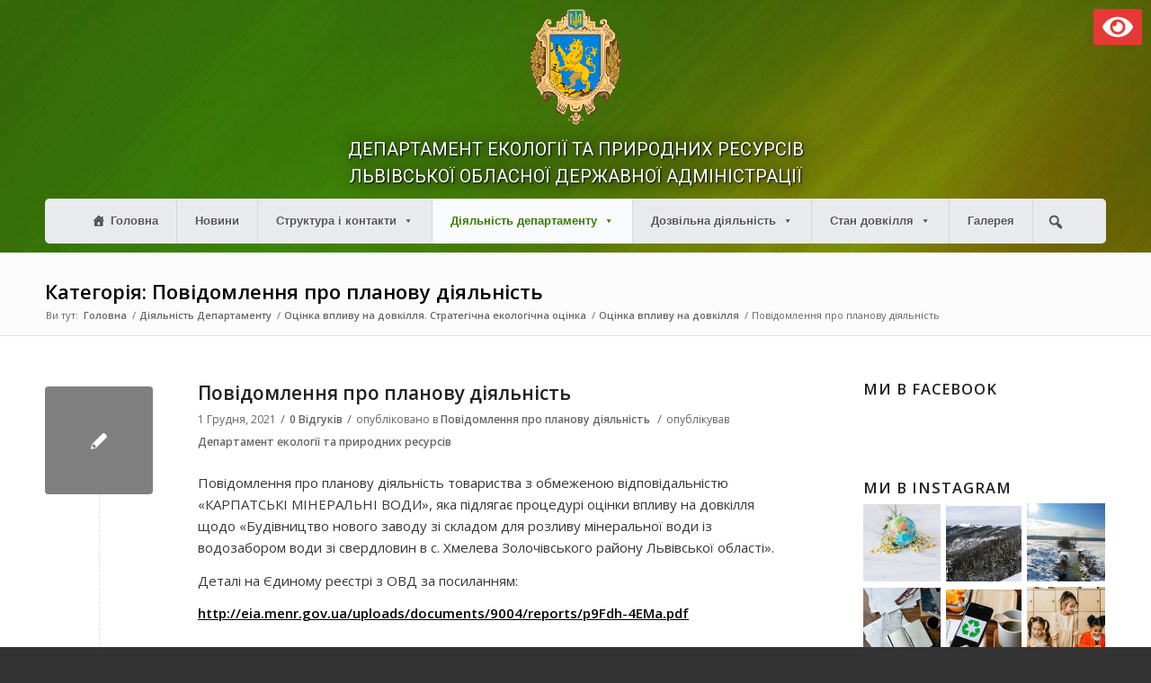

--- FILE ---
content_type: text/html; charset=UTF-8
request_url: https://deplv.gov.ua/category/diyalnist-departamentu/oczinka-vplyvu-na-dovkillya-strategichna-ekologichna-oczinka/oczinka-vplyvu-na-dovkillya-oczinka-vplyvu-na-dovkillya-strategichna-ekologichna-oczinka/povidomlennya-pro-planovu-diyalnist/page/39/
body_size: 24287
content:
<!DOCTYPE html>
<html lang="uk" class="html_stretched responsive av-preloader-disabled av-default-lightbox  html_header_top html_logo_left html_bottom_nav_header html_menu_left html_custom html_header_sticky_disabled html_header_shrinking_disabled html_mobile_menu_tablet html_header_searchicon_disabled html_content_align_center html_header_unstick_top html_header_stretch_disabled html_minimal_header html_av-submenu-hidden html_av-submenu-display-click html_av-overlay-full html_av-submenu-noclone html_entry_id_34812 av-no-preview html_text_menu_active ">
<head>
<meta charset="UTF-8" />
<meta name="robots" content="noindex, follow" />


<!-- mobile setting -->
<meta name="viewport" content="width=device-width, initial-scale=1, maximum-scale=1">

<!-- Scripts/CSS and wp_head hook -->
<title>Повідомлення про планову діяльність &#8211; Сторінка 39 &#8211; Департамент екології та природніх ресурсів Львівської Обласної Державної адміністрації</title>
<link rel='dns-prefetch' href='//s.w.org' />
<link rel="alternate" type="application/rss+xml" title="Департамент екології та природніх ресурсів Львівської Обласної Державної адміністрації &raquo; стрічка" href="https://deplv.gov.ua/feed/" />
<link rel="alternate" type="application/rss+xml" title="Департамент екології та природніх ресурсів Львівської Обласної Державної адміністрації &raquo; Канал коментарів" href="https://deplv.gov.ua/comments/feed/" />
<link rel="alternate" type="application/rss+xml" title="Департамент екології та природніх ресурсів Львівської Обласної Державної адміністрації &raquo; Повідомлення про планову діяльність Канал категорії" href="https://deplv.gov.ua/category/diyalnist-departamentu/oczinka-vplyvu-na-dovkillya-strategichna-ekologichna-oczinka/oczinka-vplyvu-na-dovkillya-oczinka-vplyvu-na-dovkillya-strategichna-ekologichna-oczinka/povidomlennya-pro-planovu-diyalnist/feed/" />
<link rel='stylesheet' id='wp-block-library-css'  href='https://deplv.gov.ua/wp-includes/css/dist/block-library/style.min.css?ver=5.6.10' type='text/css' media='all' />
<link rel='stylesheet' id='megamenu-css'  href='https://deplv.gov.ua/wp-content/uploads/maxmegamenu/style.css?ver=d2f1e9' type='text/css' media='all' />
<link rel='stylesheet' id='dashicons-css'  href='https://deplv.gov.ua/wp-includes/css/dashicons.min.css?ver=5.6.10' type='text/css' media='all' />
<link rel='stylesheet' id='bvi-style-css'  href='https://deplv.gov.ua/wp-content/plugins/button-visually-impaired/assets/css/bvi.min.css?ver=2.0' type='text/css' media='all' />
<style id='bvi-style-inline-css' type='text/css'>
a.bvi-link-widget, a.bvi-link-shortcode {color: #ffffff !important; background-color: #e53935 !important;}
</style>
<link rel='stylesheet' id='avia-merged-styles-css'  href='https://deplv.gov.ua/wp-content/uploads/dynamic_avia/avia-merged-styles-e8bbfc1f44c0c468833e3f93008fb0cc.css' type='text/css' media='all' />
<script type='text/javascript' src='https://deplv.gov.ua/wp-content/themes/rk-custom/js/avia-compat.js?ver=1.0.457.010' id='avia-compat-js'></script>
<link rel="https://api.w.org/" href="https://deplv.gov.ua/wp-json/" /><link rel="alternate" type="application/json" href="https://deplv.gov.ua/wp-json/wp/v2/categories/307" /><link rel="EditURI" type="application/rsd+xml" title="RSD" href="https://deplv.gov.ua/xmlrpc.php?rsd" />
<link rel="wlwmanifest" type="application/wlwmanifest+xml" href="https://deplv.gov.ua/wp-includes/wlwmanifest.xml" /> 
<meta name="generator" content="WordPress 5.6.10" />
<link rel="profile" href="http://gmpg.org/xfn/11" />
<link rel="alternate" type="application/rss+xml" title="Департамент екології та природніх ресурсів Львівської Обласної Державної адміністрації RSS2 Feed" href="https://deplv.gov.ua/feed/" />
<link rel="pingback" href="https://deplv.gov.ua/xmlrpc.php" />

<style type='text/css' media='screen'>
 #top #header_main > .container, #top #header_main > .container .main_menu  .av-main-nav > li > a, #top #header_main #menu-item-shop .cart_dropdown_link{ height:200px; line-height: 200px; }
 .html_top_nav_header .av-logo-container{ height:200px;  }
 .html_header_top.html_header_sticky #top #wrap_all #main{ padding-top:250px; } 
</style>
<!--[if lt IE 9]><script src="https://deplv.gov.ua/wp-content/themes/rk-custom/js/html5shiv.js"></script><![endif]-->
<link rel="icon" href="https://deplv.gov.ua/wp-content/uploads/2020/01/favicon.png" type="image/png">
		<style type="text/css" id="wp-custom-css">
			/* Ruslan Kovalskiy
 * КОД НЕ ТРОГАТЬ!!!
 */

/* 
 * RK - hide default logo 
 */

.logo, .responsive .logo img {display: none !important;}

/* 
 * RK - style title in header
 */

#text-6 > div > div > a, #text-6 > div > div > a:hover {color:white; text-decoration:none; font-family: Roboto; text-transform: uppercase; font-weight: 400;	text-shadow: 1px 1px 2px black, 0 0 1em black;}

#text-6 {padding:5px 5px 10px 5px; text-align:center; color:white; font-weight:600; font-size:20px; line-height:1.5;}

/* 
 * RK - style logo in header 
 */

#media_image-3, #media_image-4 {padding: 10px 0 0 0; text-align:center;}

#header_main > div.container.av-logo-container {height:auto!important;}

/*
 * RK H1 
 */

@media only screen and (max-width: 767px) {
.responsive #top #main {padding-top:30px!important;}}

#main > div.stretch_full.container_wrap.alternate_color.light_bg_color.title_container {padding-top:15px;}

#top h1 a {font-size:20px; color:black!important;}

/* 
 * RK featured image 
 */ 

.main_color .small-preview {background: grey!important;}

.small-preview {width: 120px!important; height: 120px!important; line-height: 120px!important;}

.single-small .post_author_timeline {left:60px; top:10px;} 

/* 
 * RK - menu for links on sidebar 
 */

.rk-st-1 a {text-decoration:none; color:black!important;}

.rk-st-1-1 {display:table;}

.rk-st-1-1-1 {display:table-cell; vertical-align:middle; text-align:center;	min-width:52px!important;	max-width:52px!important;}

.rk-st-1-1-2 {display: table-cell; vertical-align: middle; padding: 15px;}

/* 
 * RK table bug on contact page
 */

tr:first-child th, tr:first-child td {vertical-align:middle;}

/* 
 * RK - font size for main content 
 */

body {font-size:15px;}

/* 
 * RK - style for recent posts widget on sidebar 
 */

.recentcomments a, .widget_recent_entries li a {font-style:normal; text-decoration:none;}

/* 
 * RK - font size for H1 in category 
 */

#main > div.stretch_full.container_wrap.alternate_color.light_bg_color.title_container > div > h1 > a {font-size:22px;}

/* 
 * RK - padding after post on homepage and category 
 */

.template-blog .post_delimiter {padding:10px;}

/* 
 * RK - links style 
 */

a {font-weight:600; text-decoration: underline;}

/* 
 * RK "kerivnyky" page table styling 
 */

.rk-tbl1 tr{background:white!important;}

.rk-tbl1 td {vertical-align:middle!important; border:none!important; background:none!important;}

.rk-tbl1 td img {min-width:240px;}

/* 
 * RK - Breadcrumbs below page title 
 */

.title_container .breadcrumb {position:relative; left:-2px; top: 5px;}

.title_container {padding-bottom:10px;}

/* 
 * RK max mega menu 
 */

#top #header_main_alternate {background:transparent;}

#header_main {padding-bottom:10px;}

#mega-menu-wrap-avia #mega-menu-avia > li.mega-menu-item {margin:0;}

a.mega-menu-link {text-shadow:1px 1px 0 #fff;	text-decoration:none!important; text-transform:none!important;}

#mega-menu-wrap-avia .mega-menu-toggle .mega-toggle-block-1 .mega-toggle-animated-slider .mega-toggle-animated-inner {top:20px!important;}

.av-hamburger {display:none!important;}

/*
 * end RK max mega menu 
 */



/* 
 * RK search box in max mega menu 
 */

#mega-menu-item-26770 {line-height: 50px!important; height: 50px!important; background: #e9eaee; padding: 0px 10px 0px 10px!important;}

#mega-menu-item-26770 > div {vertical-align: baseline; width: auto; display: block; color: #555; border: 0; outline: none;}

#mega-menu-item-26770 > div > form > span {top:11px;}
#mega-menu-item-26770 > div > form > input[type=text]:nth-child(3) {height:50px!important;}

#mega-menu-item-26770 > div > form {top:-11px!important;}
.mega-rk-mega-menu1 {margin-left:40px!important;}

/* 
 * RK max mega menu - styling of submenu border 
 */

#mega-menu-wrap-avia #mega-menu-avia > li.mega-menu-flyout ul.mega-sub-menu li.mega-menu-item a.mega-menu-link {line-height: 16px!important; margin: 10px 20px 10px 20px; border-top: 1px solid #E1E1E1; background:inherit;}

/* 
 * RK continue - disable border for top item in menu 
 */ 

#mega-menu-item-21967 > a, #mega-menu-item-21990 > a, #mega-menu-item-26421 > a, #mega-menu-item-26191 > a,
#mega-menu-item-26898 > a, 
#mega-menu-item-26899 > a, 
#mega-menu-item-26902 > a,
#mega-menu-item-26904 > a, 
#mega-menu-item-26909 > a {border-top:none!important;}

/* 
 * RK - menu padding and max-mega-menu items padding 
 */

@media (min-width:1020px) and (max-width:1167px) {
#mega-menu-wrap-avia #mega-menu-avia > li.mega-menu-item > a.mega-menu-link {padding: 0 10px!important;}}

@media (min-width:1020px) and (
	max-width:1038px) {
#header_main_alternate .container {padding:0 10px;}}

@media (min-width:1038px) and (max-width:1078px) {
#header_main_alternate .container {padding:0 20px;}}

@media (min-width:1078px) and (max-width:1167px) {
#header_main_alternate .container {padding:0 40px;}}

@media (min-width:1238px) {
	#mega-menu-wrap-avia #mega-menu-avia > li.mega-menu-item > a.mega-menu-link {padding: 0 20px;}}

/* 
 * RK - max mega menu top border between items 
 */

#mega-menu-wrap-avia #mega-menu-avia > li.mega-menu-megamenu > ul.mega-sub-menu > li.mega-menu-item,
#mega-menu-wrap-avia #mega-menu-avia li.mega-menu-megamenu > ul.mega-sub-menu > li.mega-menu-row .mega-menu-column > ul.mega-sub-menu > li.mega-menu-item {padding:0!important;}

#mega-menu-wrap-avia #mega-menu-avia > li.mega-menu-megamenu > ul.mega-sub-menu > li.mega-menu-item > a.mega-menu-link, #mega-menu-wrap-avia #mega-menu-avia > li.mega-menu-megamenu > ul.mega-sub-menu li.mega-menu-column > ul.mega-sub-menu > li.mega-menu-item > a.mega-menu-link {line-height: 16px!important; padding: 10px 0!important; margin: 0 10px 0px 20px!important; border-bottom: 1px solid #E1E1E1;}

#mega-menu-wrap-avia #mega-menu-avia > li.mega-menu-megamenu > ul.mega-sub-menu > li.mega-menu-item > a.mega-menu-link:hover, #mega-menu-wrap-avia #mega-menu-avia > li.mega-menu-megamenu > ul.mega-sub-menu li.mega-menu-column > ul.mega-sub-menu > li.mega-menu-item > a.mega-menu-link:hover {border-bottom: 1px solid #E1E1E1;}

#mega-menu-wrap-avia #mega-menu-avia > li.mega-menu-megamenu > ul.mega-sub-menu > li.mega-menu-item li.mega-menu-item > a.mega-menu-link, #mega-menu-wrap-avia #mega-menu-avia > li.mega-menu-megamenu > ul.mega-sub-menu li.mega-menu-column > ul.mega-sub-menu > li.mega-menu-item li.mega-menu-item > a.mega-menu-link {line-height: 16px!important; margin: 0 10px 0 35px; padding: 10px 0; border-bottom: 1px solid #E1E1E1;}

#mega-menu-wrap-avia #mega-menu-avia > li.mega-menu-megamenu > ul.mega-sub-menu > li.mega-menu-item li.mega-menu-item > a.mega-menu-link:hover, #mega-menu-wrap-avia #mega-menu-avia > li.mega-menu-megamenu > ul.mega-sub-menu li.mega-menu-column > ul.mega-sub-menu > li.mega-menu-item li.mega-menu-item > a.mega-menu-link:hover {border-bottom: 1px solid #E1E1E1;}

#mega-menu-item-26779 > a {border-bottom:none!important;}

/* 
 * RK end 
 */

/* 
 * RK - meta for news on homepage 
 */

.slide-meta {font-size:12px;}

.slide-meta a {font-weight:normal}

/* 
 * RK font size for H3 in post slider on homepage 
 */

.slide-content .entry-content-header h3 {font-size:15px;}

/* 
 * RK - mobile styles 
 */

@media (max-width: 767px) {
#footer .container {text-align: center;}
#footer .custom-html-widget span {display:block; max-width:50%;	float:left; padding:10px;}
#footer .custom-html-widget a {display:table-cell; vertical-align:middle; height:88px;}
/* RK str 219 continue - mobile styles - disable sidebar social widgets for media screen */
	#avia_fb_likebox-4,
	#avia-instagram-feed-2 {display:none;}}

@media (max-width:1019px) {
	#mega-menu-item-26770 {height:auto!important;}
	.mega-search-wrap {height:50px!important;}}

/* 
 * RK - bottom links slider 
 */

#top .avia-smallarrow-slider .avia-slideshow-dots a {background-color:grey!important;}

#top .main_color .avia-smallarrow-slider .avia-slideshow-dots a.active {background:black!important;}

/* 
 * RK - bvi top button styling
 */

#custom_html-6.widget_text {position: absolute;	top: 10px; right: 10px; z-index:1!important; padding:0;}

i.bvi-icon {vertical-align:middle;}

a.bvi-link {font-size:15px!important; text-decoration:none;}

@media (max-width:768px) {
#custom_html-6.widget_text 	{position:relative!important; text-align:center; margin-bottom:20px;}
a.bvi-link {border-radius:5px!important; padding:10px 5px!important; font-size:14px!important;}}

/* 
 * RK - menu toggle position 
 */

@media (max-width:989px) {
	#mega-menu-wrap-avia .mega-menu-toggle {position: relative; top: 10px; float: right;}}

/* 
 * RK footer socket 
 */

.itc-footer {min-width:100%; font-size:10px; display:block; width:100%; text-align:center;}

.itc-footer img {max-height:50px;}

@media {
	.itc-footer-link {display:block!important; height:auto!important; text-decoration:none!important;}}

footer#socket .copyright {width:100%;}

footer#socket .container {padding:5px;}

footer#socket {background-color:#222222;}

/* 
 * RK - footer margin 
 */

#footer .widget {margin:30px 0 10px 0;}

#footer {padding:15px 0;}

footer.container_wrap {border:none;}		</style>
		<style type='text/css'>
@font-face {font-family: 'entypo-fontello'; font-weight: normal; font-style: normal; font-display: auto;
src: url('https://deplv.gov.ua/wp-content/themes/rk-custom/config-templatebuilder/avia-template-builder/assets/fonts/entypo-fontello.eot');
src: url('https://deplv.gov.ua/wp-content/themes/rk-custom/config-templatebuilder/avia-template-builder/assets/fonts/entypo-fontello.eot?#iefix') format('embedded-opentype'), 
url('https://deplv.gov.ua/wp-content/themes/rk-custom/config-templatebuilder/avia-template-builder/assets/fonts/entypo-fontello.woff') format('woff'), 
url('https://deplv.gov.ua/wp-content/themes/rk-custom/config-templatebuilder/avia-template-builder/assets/fonts/entypo-fontello.ttf') format('truetype'), 
url('https://deplv.gov.ua/wp-content/themes/rk-custom/config-templatebuilder/avia-template-builder/assets/fonts/entypo-fontello.svg#entypo-fontello') format('svg');
} #top .avia-font-entypo-fontello, body .avia-font-entypo-fontello, html body [data-av_iconfont='entypo-fontello']:before{ font-family: 'entypo-fontello'; }
</style><style type="text/css">/** Mega Menu CSS: fs **/</style>


<!--
Debugging Info for Theme support: 

Theme: CustomTheme
Version: 1.0.457.010
Installed: rk-custom
AviaFramework Version: 5.0
AviaBuilder Version: 0.9.5
aviaElementManager Version: 1.0.1
ML:512-PU:56-PLA:10
WP:5.6.10
Compress: CSS:all theme files - JS:disabled
Updates: disabled
PLAu:9
-->
</head>




<body id="top" class="archive paged category category-povidomlennya-pro-planovu-diyalnist category-307 paged-39 category-paged-39  rtl_columns stretched open_sans no_sidebar_border mega-menu-avia" itemscope="itemscope" itemtype="https://schema.org/WebPage" >

	
	<div id='wrap_all'>

	
<header id='header' class='all_colors header_color light_bg_color  av_header_top av_logo_left av_bottom_nav_header av_menu_left av_custom av_header_sticky_disabled av_header_shrinking_disabled av_header_stretch_disabled av_mobile_menu_tablet av_header_searchicon_disabled av_header_unstick_top av_minimal_header av_header_border_disabled'  role="banner" itemscope="itemscope" itemtype="https://schema.org/WPHeader" >

		<div  id='header_main' class='container_wrap container_wrap_logo'>
	
        <div id="custom_html-6" class="widget_text widget clearfix widget_custom_html"><div class="textwidget custom-html-widget"><a href="#" class="bvi-link-shortcode bvi-open"><svg aria-hidden="true" focusable="false" role="img" xmlns="http://www.w3.org/2000/svg" viewBox="0 0 576 512" class="bvi-svg-eye"><path fill="currentColor" d="M572.52 241.4C518.29 135.59 410.93 64 288 64S57.68 135.64 3.48 241.41a32.35 32.35 0 0 0 0 29.19C57.71 376.41 165.07 448 288 448s230.32-71.64 284.52-177.41a32.35 32.35 0 0 0 0-29.19zM288 400a144 144 0 1 1 144-144 143.93 143.93 0 0 1-144 144zm0-240a95.31 95.31 0 0 0-25.31 3.79 47.85 47.85 0 0 1-66.9 66.9A95.78 95.78 0 1 0 288 160z"></path></svg> </a></div></div><div id="media_image-4" class="widget clearfix widget_media_image"><a href="http://deplv.gov.ua"><img width="113" height="130" src="https://deplv.gov.ua/wp-content/uploads/logo_1_1.png" class="image wp-image-26443  attachment-full size-full" alt="" loading="lazy" style="max-width: 100%; height: auto;" /></a></div><div id="text-6" class="widget clearfix widget_text">			<div class="textwidget"><div class="rk-classl"><a href="http://deplv.gov.ua">Департамент екології та природних ресурсів<br />
Львівської Обласної Державної адміністрації</a></div>
</div>
		</div><div class='container av-logo-container'><div class='inner-container'><span class='logo bg-logo'><a href='https://deplv.gov.ua/'><img height='100' width='300' src='https://deplv.gov.ua/wp-content/themes/rk-custom/images/layout/logo.png' alt='Департамент екології та природніх ресурсів Львівської Обласної Державної адміністрації' title='Департамент екології та природніх ресурсів Львівської Обласної Державної адміністрації'/></a></span></div></div><div id='header_main_alternate' class='container_wrap'><div class='container'><nav class='main_menu' data-selectname='Оберіть сторінку'  role="navigation" itemscope="itemscope" itemtype="https://schema.org/SiteNavigationElement" ><div id="mega-menu-wrap-avia" class="mega-menu-wrap"><div class="mega-menu-toggle"><div class="mega-toggle-blocks-left"></div><div class="mega-toggle-blocks-center"></div><div class="mega-toggle-blocks-right"><div class='mega-toggle-block mega-menu-toggle-block mega-toggle-block-1' id='mega-toggle-block-1' tabindex='0'><span class='mega-toggle-label' role='button' aria-expanded='false'><span class='mega-toggle-label-closed'></span><span class='mega-toggle-label-open'></span></span></div></div></div><ul id="mega-menu-avia" class="mega-menu max-mega-menu mega-menu-horizontal mega-no-js" data-event="click" data-effect="fade_up" data-effect-speed="200" data-effect-mobile="slide_left" data-effect-speed-mobile="400" data-mobile-force-width="body" data-second-click="close" data-document-click="collapse" data-vertical-behaviour="accordion" data-breakpoint="1020" data-unbind="true" data-hover-intent-timeout="300" data-hover-intent-interval="100" data-sticky-enabled="true" data-sticky-desktop="true" data-sticky-mobile="true" data-sticky-offset="0" data-sticky-expand="true" data-sticky-expand-mobile="true"><li class='mega-menu-item mega-menu-item-type-custom mega-menu-item-object-custom mega-menu-item-home mega-align-bottom-left mega-menu-flyout mega-has-icon mega-icon-left mega-menu-item-26501' id='mega-menu-item-26501'><a class="dashicons-admin-home mega-menu-link" href="http://deplv.gov.ua" tabindex="0">Головна</a></li><li class='mega-menu-item mega-menu-item-type-taxonomy mega-menu-item-object-category mega-align-bottom-left mega-menu-flyout mega-menu-item-21965' id='mega-menu-item-21965'><a class="mega-menu-link" href="https://deplv.gov.ua/category/novyny/" tabindex="0">Новини</a></li><li class='mega-menu-item mega-menu-item-type-custom mega-menu-item-object-custom mega-menu-item-has-children mega-align-bottom-left mega-menu-flyout mega-menu-item-26768' id='mega-menu-item-26768'><a class="mega-menu-link" href="#" aria-haspopup="true" aria-expanded="false" tabindex="0">Структура і контакти<span class="mega-indicator"></span></a>
<ul class="mega-sub-menu">
<li class='mega-menu-item mega-menu-item-type-post_type mega-menu-item-object-page mega-menu-item-21967' id='mega-menu-item-21967'><a class="mega-menu-link" href="https://deplv.gov.ua/kerivnyky/">Керівники</a></li><li class='mega-menu-item mega-menu-item-type-post_type mega-menu-item-object-page mega-menu-item-21966' id='mega-menu-item-21966'><a class="mega-menu-link" href="https://deplv.gov.ua/struktura-departamentu/">Структура департаменту</a></li><li class='mega-menu-item mega-menu-item-type-post_type mega-menu-item-object-page mega-menu-item-21968' id='mega-menu-item-21968'><a class="mega-menu-link" href="https://deplv.gov.ua/strukturni-pidrozdily-departamentu/">Структурні підрозділи Департаменту</a></li><li class='mega-menu-item mega-menu-item-type-post_type mega-menu-item-object-page mega-menu-item-26769' id='mega-menu-item-26769'><a class="mega-menu-link" href="https://deplv.gov.ua/kontaktna-informacziya/">Контакти</a></li><li class='mega-menu-item mega-menu-item-type-post_type mega-menu-item-object-page mega-menu-item-27938' id='mega-menu-item-27938'><a class="mega-menu-link" href="https://deplv.gov.ua/zvorotnij-zvyazok/">Зворотній зв’язок</a></li></ul>
</li><li class='mega-menu-item mega-menu-item-type-custom mega-menu-item-object-custom mega-current-menu-ancestor mega-menu-item-has-children mega-menu-megamenu mega-align-bottom-left mega-menu-grid mega-hide-on-mobile mega-menu-item-27074' id='mega-menu-item-27074'><a class="mega-menu-link" href="#" aria-haspopup="true" aria-expanded="false" tabindex="0">Діяльність департаменту<span class="mega-indicator"></span></a>
<ul class="mega-sub-menu">
<li class='mega-menu-row' id='mega-menu-27074-0'>
	<ul class="mega-sub-menu">
<li class='mega-menu-column mega-menu-columns-4-of-12' id='mega-menu-27074-0-0'>
		<ul class="mega-sub-menu">
<li class='mega-menu-item mega-menu-item-type-post_type mega-menu-item-object-page mega-menu-item-27075' id='mega-menu-item-27075'><a class="mega-menu-link" href="https://deplv.gov.ua/polozhennya-pro-departament-ekologiyi-t/">Положення про Департамент екології та природних ресурсів</a></li><li class='mega-menu-item mega-menu-item-type-custom mega-menu-item-object-custom mega-menu-item-has-children mega-collapse-children mega-menu-item-27076' id='mega-menu-item-27076'><a class="mega-menu-link" href="#">Економіка природокористування<span class="mega-indicator"></span></a>
			<ul class="mega-sub-menu">
<li class='mega-menu-item mega-menu-item-type-custom mega-menu-item-object-custom mega-menu-item-has-children mega-collapse-children mega-menu-item-27077' id='mega-menu-item-27077'><a class="mega-menu-link" href="#" aria-haspopup="true" aria-expanded="false">Обласний фонд ОНПС<span class="mega-indicator"></span></a>
				<ul class="mega-sub-menu">
<li class='mega-menu-item mega-menu-item-type-post_type mega-menu-item-object-page mega-menu-item-27107' id='mega-menu-item-27107'><a class="mega-menu-link" href="https://deplv.gov.ua/poryadok-podannya-zapytu-2/">Порядок подання запиту</a></li><li class='mega-menu-item mega-menu-item-type-post_type mega-menu-item-object-page mega-menu-item-27111' id='mega-menu-item-27111'><a class="mega-menu-link" href="https://deplv.gov.ua/zatverdzheni-pereliky-2/">Затверджені переліки природоохоронних заходів</a></li><li class='mega-menu-item mega-menu-item-type-post_type mega-menu-item-object-page mega-menu-item-27115' id='mega-menu-item-27115'><a class="mega-menu-link" href="https://deplv.gov.ua/vykonannya-pryrodoohoronnyh-zahodiv-2/">Мапа реалізованих заходів</a></li>				</ul>
</li><li class='mega-menu-item mega-menu-item-type-custom mega-menu-item-object-custom mega-menu-item-has-children mega-collapse-children mega-menu-item-27081' id='mega-menu-item-27081'><a class="mega-menu-link" href="#" aria-haspopup="true" aria-expanded="false">Державний бюджет<span class="mega-indicator"></span></a>
				<ul class="mega-sub-menu">
<li class='mega-menu-item mega-menu-item-type-post_type mega-menu-item-object-page mega-menu-item-27108' id='mega-menu-item-27108'><a class="mega-menu-link" href="https://deplv.gov.ua/poryadok-podannya-zapytu/">Порядок подання запиту</a></li><li class='mega-menu-item mega-menu-item-type-post_type mega-menu-item-object-page mega-menu-item-27112' id='mega-menu-item-27112'><a class="mega-menu-link" href="https://deplv.gov.ua/zatverdzheni-pereliky/">Затверджені переліки природоохоронних заходів</a></li><li class='mega-menu-item mega-menu-item-type-post_type mega-menu-item-object-page mega-menu-item-27116' id='mega-menu-item-27116'><a class="mega-menu-link" href="https://deplv.gov.ua/vykonannya-pryrodoohoronnyh-zahodiv/">Мапа реалізованих заходів</a></li>				</ul>
</li><li class='mega-menu-item mega-menu-item-type-post_type mega-menu-item-object-page mega-menu-item-27117' id='mega-menu-item-27117'><a class="mega-menu-link" href="https://deplv.gov.ua/nadhodzhennya-do-pryrodoohoronnyh-fon/">Надходження до природоохоронних фондів</a></li>			</ul>
</li><li class='mega-menu-item mega-menu-item-type-custom mega-menu-item-object-custom mega-menu-item-has-children mega-collapse-children mega-menu-item-27082' id='mega-menu-item-27082'><a class="mega-menu-link" href="#">Біорізноманіття<span class="mega-indicator"></span></a>
			<ul class="mega-sub-menu">
<li class='mega-menu-item mega-menu-item-type-custom mega-menu-item-object-custom mega-menu-item-has-children mega-collapse-children mega-menu-item-27211' id='mega-menu-item-27211'><a class="mega-menu-link" href="#" aria-haspopup="true" aria-expanded="false">Природно-заповідний фонд Львівської області<span class="mega-indicator"></span></a>
				<ul class="mega-sub-menu">
<li class='mega-menu-item mega-menu-item-type-post_type mega-menu-item-object-page mega-menu-item-27126' id='mega-menu-item-27126'><a class="mega-menu-link" href="https://deplv.gov.ua/merezha-terytorij-ta-obyektiv-pryrodno-zapovidnogo-fondu/">Мережа територій та об’єктів природно-заповідного фонду</a></li><li class='mega-menu-item mega-menu-item-type-post_type mega-menu-item-object-page mega-menu-item-27130' id='mega-menu-item-27130'><a class="mega-menu-link" href="https://deplv.gov.ua/rishennya-pro-stvorennya-ogoloshennya/">Рішення про створення (оголошення)</a></li>				</ul>
</li><li class='mega-menu-item mega-menu-item-type-post_type mega-menu-item-object-page mega-menu-item-27122' id='mega-menu-item-27122'><a class="mega-menu-link" href="https://deplv.gov.ua/biosferni-rezervaty/">Біосферні резервати</a></li><li class='mega-menu-item mega-menu-item-type-custom mega-menu-item-object-custom mega-menu-item-has-children mega-collapse-children mega-menu-item-27212' id='mega-menu-item-27212'><a class="mega-menu-link" href="#" aria-haspopup="true" aria-expanded="false">Природоохоронні установи<span class="mega-indicator"></span></a>
				<ul class="mega-sub-menu">
<li class='mega-menu-item mega-menu-item-type-post_type mega-menu-item-object-page mega-menu-item-27216' id='mega-menu-item-27216'><a class="mega-menu-link" href="https://deplv.gov.ua/pryrodoohoronni-ustanovy-oblasti/">Природоохоронні установи області</a></li><li class='mega-menu-item mega-menu-item-type-taxonomy mega-menu-item-object-category mega-menu-item-27217' id='mega-menu-item-27217'><a class="mega-menu-link" href="https://deplv.gov.ua/category/diyalnist-departamentu/bioriznomanittya/pryrodoohoronni-ustanovy/diyalnist-pryrodoohoronnyh-ustanov/">Діяльність природоохоронних установ</a></li>				</ul>
</li><li class='mega-menu-item mega-menu-item-type-custom mega-menu-item-object-custom mega-menu-item-has-children mega-collapse-children mega-menu-item-27218' id='mega-menu-item-27218'><a class="mega-menu-link" href="#" aria-haspopup="true" aria-expanded="false">Біорізноманіття<span class="mega-indicator"></span></a>
				<ul class="mega-sub-menu">
<li class='mega-menu-item mega-menu-item-type-taxonomy mega-menu-item-object-category mega-menu-item-27220' id='mega-menu-item-27220'><a class="mega-menu-link" href="https://deplv.gov.ua/category/diyalnist-departamentu/bioriznomanittya/bioriznomanittya-bioriznomanittya/flora/">Флора</a></li><li class='mega-menu-item mega-menu-item-type-taxonomy mega-menu-item-object-category mega-menu-item-27219' id='mega-menu-item-27219'><a class="mega-menu-link" href="https://deplv.gov.ua/category/diyalnist-departamentu/bioriznomanittya/bioriznomanittya-bioriznomanittya/fauna/">Фауна</a></li>				</ul>
</li><li class='mega-menu-item mega-menu-item-type-custom mega-menu-item-object-custom mega-menu-item-has-children mega-collapse-children mega-menu-item-27224' id='mega-menu-item-27224'><a class="mega-menu-link" href="#" aria-haspopup="true" aria-expanded="false">Туризм і рекреація<span class="mega-indicator"></span></a>
				<ul class="mega-sub-menu">
<li class='mega-menu-item mega-menu-item-type-post_type mega-menu-item-object-page mega-menu-item-27228' id='mega-menu-item-27228'><a class="mega-menu-link" href="https://deplv.gov.ua/rekreaczijnyj-potenczial-pryrodoohoronnyh-terytorij/">Рекреаційний потенціал природоохоронних територій</a></li><li class='mega-menu-item mega-menu-item-type-taxonomy mega-menu-item-object-category mega-menu-item-27229' id='mega-menu-item-27229'><a class="mega-menu-link" href="https://deplv.gov.ua/category/diyalnist-departamentu/bioriznomanittya/turyzm-i-rekreacziya/ekoturyzm/">Екотуризм</a></li>				</ul>
</li><li class='mega-menu-item mega-menu-item-type-post_type mega-menu-item-object-page mega-menu-item-31850' id='mega-menu-item-31850'><a class="mega-menu-link" href="https://deplv.gov.ua/perelik-vydanyh-dozvoliv/">Перелік виданих дозволів</a></li>			</ul>
</li><li class='mega-menu-item mega-menu-item-type-custom mega-menu-item-object-custom mega-menu-item-has-children mega-collapse-children mega-menu-item-27083' id='mega-menu-item-27083'><a class="mega-menu-link" href="#">Водні ресурси<span class="mega-indicator"></span></a>
			<ul class="mega-sub-menu">
<li class='mega-menu-item mega-menu-item-type-custom mega-menu-item-object-custom mega-menu-item-has-children mega-collapse-children mega-menu-item-27084' id='mega-menu-item-27084'><a class="mega-menu-link" href="#" aria-haspopup="true" aria-expanded="false">Оренда водних об’єктів<span class="mega-indicator"></span></a>
				<ul class="mega-sub-menu">
<li class='mega-menu-item mega-menu-item-type-post_type mega-menu-item-object-page mega-menu-item-27233' id='mega-menu-item-27233'><a class="mega-menu-link" href="https://deplv.gov.ua/karta-vodnyh-obyektiv/">Карта водних об’єктів</a></li><li class='mega-menu-item mega-menu-item-type-post_type mega-menu-item-object-page mega-menu-item-27238' id='mega-menu-item-27238'><a class="mega-menu-link" href="https://deplv.gov.ua/yak-peredaty-v-orendu/">Як передати водний об’єкт в оренду через аукціон?</a></li><li class='mega-menu-item mega-menu-item-type-taxonomy mega-menu-item-object-category mega-menu-item-27239' id='mega-menu-item-27239'><a class="mega-menu-link" href="https://deplv.gov.ua/category/diyalnist-departamentu/vodni-resursy/orenda-vodnyh-obyekty/zemelni-aukcziony/">Земельні аукціони</a></li>				</ul>
</li><li class='mega-menu-item mega-menu-item-type-post_type mega-menu-item-object-page mega-menu-item-27241' id='mega-menu-item-27241'><a class="mega-menu-link" href="https://deplv.gov.ua/dzherela/">Джерела</a></li><li class='mega-menu-item mega-menu-item-type-post_type mega-menu-item-object-page mega-menu-item-27242' id='mega-menu-item-27242'><a class="mega-menu-link" href="https://deplv.gov.ua/vodoshovyshha/">Водосховища</a></li>			</ul>
</li>		</ul>
</li><li class='mega-menu-column mega-menu-columns-4-of-12' id='mega-menu-27074-0-1'>
		<ul class="mega-sub-menu">
<li class='mega-menu-item mega-menu-item-type-custom mega-menu-item-object-custom mega-menu-item-has-children mega-collapse-children mega-menu-item-27085' id='mega-menu-item-27085'><a class="mega-menu-link" href="#">Надра<span class="mega-indicator"></span></a>
			<ul class="mega-sub-menu">
<li class='mega-menu-item mega-menu-item-type-post_type mega-menu-item-object-page mega-menu-item-27246' id='mega-menu-item-27246'><a class="mega-menu-link" href="https://deplv.gov.ua/mineralno-syrovynna-baza-lvivskoyi-oblasti/">Мінерально-сировинна база Львівської області</a></li><li class='mega-menu-item mega-menu-item-type-post_type mega-menu-item-object-page mega-menu-item-28330' id='mega-menu-item-28330'><a class="mega-menu-link" href="https://deplv.gov.ua/investyczijnyj-atlas-nadrokorystuvach/">Інвестиційний атлас надрокористувача</a></li>			</ul>
</li><li class='mega-menu-item mega-menu-item-type-custom mega-menu-item-object-custom mega-menu-item-has-children mega-collapse-children mega-menu-item-27086' id='mega-menu-item-27086'><a class="mega-menu-link" href="#">Атмосферне повітря<span class="mega-indicator"></span></a>
			<ul class="mega-sub-menu">
<li class='mega-menu-item mega-menu-item-type-post_type mega-menu-item-object-page mega-menu-item-27250' id='mega-menu-item-27250'><a class="mega-menu-link" href="https://deplv.gov.ua/najbilshi-zabrudnyuvachi-atmosfernogo-povitrya/">Найбільші забруднювачі атмосферного повітря</a></li><li class='mega-menu-item mega-menu-item-type-post_type mega-menu-item-object-page mega-menu-item-27254' id='mega-menu-item-27254'><a class="mega-menu-link" href="https://deplv.gov.ua/perelik-vydanyh-dozvoliv-na-vykydy-v-atmosferne-povitrya-staczionarnymy-dzherelam/">Перелік виданих дозволів на викиди в атмосферне повітря стаціонарними джерелам</a></li>			</ul>
</li><li class='mega-menu-item mega-menu-item-type-custom mega-menu-item-object-custom mega-menu-item-has-children mega-collapse-children mega-menu-item-27087' id='mega-menu-item-27087'><a class="mega-menu-link" href="#">Відходи<span class="mega-indicator"></span></a>
			<ul class="mega-sub-menu">
<li class='mega-menu-item mega-menu-item-type-post_type mega-menu-item-object-page mega-menu-item-27258' id='mega-menu-item-27258'><a class="mega-menu-link" href="https://deplv.gov.ua/elektronnyj-reyestr-povodzhennya-z-vidhodamy/">Електронний реєстр поводження з відходами</a></li><li class='mega-menu-item mega-menu-item-type-post_type mega-menu-item-object-page mega-menu-item-27262' id='mega-menu-item-27262'><a class="mega-menu-link" href="https://deplv.gov.ua/perelik-liczenziativ-shhodo-povodzhennya-z-nebezpechnymy-vidhodamy/">Перелік ліцензіатів щодо поводження з небезпечними відходами</a></li>			</ul>
</li><li class='mega-menu-item mega-menu-item-type-custom mega-menu-item-object-custom mega-current-menu-ancestor mega-menu-item-has-children mega-collapse-children mega-menu-item-27088' id='mega-menu-item-27088'><a class="mega-menu-link" href="#">Оцінка впливу на довкілля. Стратегічна екологічна оцінка<span class="mega-indicator"></span></a>
			<ul class="mega-sub-menu">
<li class='mega-menu-item mega-menu-item-type-custom mega-menu-item-object-custom mega-current-menu-ancestor mega-current-menu-parent mega-menu-item-has-children mega-collapse-children mega-menu-item-27089' id='mega-menu-item-27089'><a class="mega-menu-link" href="#" aria-haspopup="true" aria-expanded="false">Оцінка впливу на довкілля<span class="mega-indicator"></span></a>
				<ul class="mega-sub-menu">
<li class='mega-menu-item mega-menu-item-type-taxonomy mega-menu-item-object-category mega-current-menu-item mega-menu-item-27263' id='mega-menu-item-27263'><a class="mega-menu-link" href="https://deplv.gov.ua/category/diyalnist-departamentu/oczinka-vplyvu-na-dovkillya-strategichna-ekologichna-oczinka/oczinka-vplyvu-na-dovkillya-oczinka-vplyvu-na-dovkillya-strategichna-ekologichna-oczinka/povidomlennya-pro-planovu-diyalnist/">Повідомлення про планову діяльність</a></li><li class='mega-menu-item mega-menu-item-type-taxonomy mega-menu-item-object-category mega-menu-item-31156' id='mega-menu-item-31156'><a class="mega-menu-link" href="https://deplv.gov.ua/category/diyalnist-departamentu/oczinka-vplyvu-na-dovkillya-strategichna-ekologichna-oczinka/oczinka-vplyvu-na-dovkillya-oczinka-vplyvu-na-dovkillya-strategichna-ekologichna-oczinka/normativno-pravove-zabezpechennya/">Нормативно-правове забезпечення</a></li>				</ul>
</li><li class='mega-menu-item mega-menu-item-type-custom mega-menu-item-object-custom mega-menu-item-has-children mega-collapse-children mega-menu-item-27090' id='mega-menu-item-27090'><a class="mega-menu-link" href="#" aria-haspopup="true" aria-expanded="false">Стратегічна екологічна оцінка<span class="mega-indicator"></span></a>
				<ul class="mega-sub-menu">
<li class='mega-menu-item mega-menu-item-type-taxonomy mega-menu-item-object-category mega-menu-item-27264' id='mega-menu-item-27264'><a class="mega-menu-link" href="https://deplv.gov.ua/category/diyalnist-departamentu/oczinka-vplyvu-na-dovkillya-strategichna-ekologichna-oczinka/strategichna-ekologichna-oczinka/povidomlennya-pro-oprylyudnennya-proyektu-dokumentu-derzhavnogo-planuvannya/">Повідомлення про оприлюднення проекту документу державного планування</a></li><li class='mega-menu-item mega-menu-item-type-taxonomy mega-menu-item-object-category mega-menu-item-31155' id='mega-menu-item-31155'><a class="mega-menu-link" href="https://deplv.gov.ua/category/diyalnist-departamentu/oczinka-vplyvu-na-dovkillya-strategichna-ekologichna-oczinka/strategichna-ekologichna-oczinka/normativno-pravove-zabezpechennya-strategichna-ekologichna-oczinka/">Нормативно-правове забезпечення</a></li>				</ul>
</li>			</ul>
</li>		</ul>
</li><li class='mega-menu-column mega-menu-columns-4-of-12' id='mega-menu-27074-0-2'>
		<ul class="mega-sub-menu">
<li class='mega-menu-item mega-menu-item-type-custom mega-menu-item-object-custom mega-menu-item-has-children mega-collapse-children mega-menu-item-27091' id='mega-menu-item-27091'><a class="mega-menu-link" href="#">Екологічна освіта<span class="mega-indicator"></span></a>
			<ul class="mega-sub-menu">
<li class='mega-menu-item mega-menu-item-type-taxonomy mega-menu-item-object-category mega-menu-item-27273' id='mega-menu-item-27273'><a class="mega-menu-link" href="https://deplv.gov.ua/category/diyalnist-departamentu/ekologichna-osvita/pryrodoohoronni-konkursy-ta-akcziyi/">Екоуроки, природоохоронні конкурси, акції</a></li>			</ul>
</li><li class='mega-menu-item mega-menu-item-type-custom mega-menu-item-object-custom mega-menu-item-has-children mega-collapse-children mega-menu-item-27092' id='mega-menu-item-27092'><a class="mega-menu-link" href="#">Міжнародна технічна допомога<span class="mega-indicator"></span></a>
			<ul class="mega-sub-menu">
<li class='mega-menu-item mega-menu-item-type-taxonomy mega-menu-item-object-category mega-menu-item-27274' id='mega-menu-item-27274'><a class="mega-menu-link" href="https://deplv.gov.ua/category/diyalnist-departamentu/mizhnarodna-tehnichna-dopomoga/ekologichni-proekty/">Екологічні проекти</a></li><li class='mega-menu-item mega-menu-item-type-taxonomy mega-menu-item-object-category mega-menu-item-27275' id='mega-menu-item-27275'><a class="mega-menu-link" href="https://deplv.gov.ua/category/diyalnist-departamentu/mizhnarodna-tehnichna-dopomoga/rovelove/">РовеЛове Розточчя – разом попри кордони</a></li><li class='mega-menu-item mega-menu-item-type-post_type mega-menu-item-object-page mega-menu-item-27279' id='mega-menu-item-27279'><a class="mega-menu-link" href="https://deplv.gov.ua/potenczijni-donory/">Потенційні донори</a></li>			</ul>
</li><li class='mega-menu-item mega-menu-item-type-custom mega-menu-item-object-custom mega-menu-item-has-children mega-collapse-children mega-menu-item-27093' id='mega-menu-item-27093'><a class="mega-menu-link" href="#">Громадськості<span class="mega-indicator"></span></a>
			<ul class="mega-sub-menu">
<li class='mega-menu-item mega-menu-item-type-post_type mega-menu-item-object-page mega-menu-item-27289' id='mega-menu-item-27289'><a class="mega-menu-link" href="https://deplv.gov.ua/grafik-pryjomu-gromadyan/">Графік прийому громадян</a></li><li class='mega-menu-item mega-menu-item-type-post_type mega-menu-item-object-page mega-menu-item-27290' id='mega-menu-item-27290'><a class="mega-menu-link" href="https://deplv.gov.ua/poryadok-zvernennya-gromadyan/">Порядок звернення громадян</a></li><li class='mega-menu-item mega-menu-item-type-post_type mega-menu-item-object-page mega-menu-item-27291' id='mega-menu-item-27291'><a class="mega-menu-link" href="https://deplv.gov.ua/gromadska-rada/">Громадська рада</a></li>			</ul>
</li><li class='mega-menu-item mega-menu-item-type-custom mega-menu-item-object-custom mega-menu-item-has-children mega-collapse-children mega-menu-item-27094' id='mega-menu-item-27094'><a class="mega-menu-link" href="#">Кадрові питання<span class="mega-indicator"></span></a>
			<ul class="mega-sub-menu">
<li class='mega-menu-item mega-menu-item-type-post_type mega-menu-item-object-page mega-menu-item-27296' id='mega-menu-item-27296'><a class="mega-menu-link" href="https://deplv.gov.ua/vstup-na-derzhavnu-sluzhbu/">Вступ на державну службу</a></li><li class='mega-menu-item mega-menu-item-type-taxonomy mega-menu-item-object-category mega-menu-item-27297' id='mega-menu-item-27297'><a class="mega-menu-link" href="https://deplv.gov.ua/category/diyalnist-departamentu/kadrovi-pytannya/vakansiyi/">Вакансії</a></li>			</ul>
</li><li class='mega-menu-item mega-menu-item-type-custom mega-menu-item-object-custom mega-menu-item-has-children mega-collapse-children mega-menu-item-27095' id='mega-menu-item-27095'><a class="mega-menu-link" href="#">Державні закупівлі<span class="mega-indicator"></span></a>
			<ul class="mega-sub-menu">
<li class='mega-menu-item mega-menu-item-type-post_type mega-menu-item-object-page mega-menu-item-27301' id='mega-menu-item-27301'><a class="mega-menu-link" href="https://deplv.gov.ua/richni-plany-zakupivel-departamentu/">Річні плани закупівель департаменту</a></li>			</ul>
</li>		</ul>
</li>	</ul>
</li></ul>
</li><li class='mega-menu-item mega-menu-item-type-custom mega-menu-item-object-custom mega-current-menu-ancestor mega-menu-item-has-children mega-align-bottom-left mega-menu-flyout mega-hide-on-desktop mega-menu-item-27340' id='mega-menu-item-27340'><a class="mega-menu-link" href="#" aria-haspopup="true" aria-expanded="false" tabindex="0">Діяльність депаратаменту<span class="mega-indicator"></span></a>
<ul class="mega-sub-menu">
<li class='mega-menu-item mega-menu-item-type-post_type mega-menu-item-object-page mega-menu-item-21988' id='mega-menu-item-21988'><a class="mega-menu-link" href="https://deplv.gov.ua/polozhennya-pro-departament-ekologiyi-t/">Положення про Департамент екології та природних ресурсів</a></li><li class='mega-menu-item mega-menu-item-type-custom mega-menu-item-object-custom mega-menu-item-has-children mega-collapse-children mega-menu-item-21993' id='mega-menu-item-21993'><a class="mega-menu-link" href="#" aria-haspopup="true" aria-expanded="false">Економіка природокористування<span class="mega-indicator"></span></a>
	<ul class="mega-sub-menu">
<li class='mega-menu-item mega-menu-item-type-custom mega-menu-item-object-custom mega-menu-item-has-children mega-collapse-children mega-menu-item-21995' id='mega-menu-item-21995'><a class="mega-menu-link" href="#" aria-haspopup="true" aria-expanded="false">Обласний фонд ОНПС<span class="mega-indicator"></span></a>
		<ul class="mega-sub-menu">
<li class='mega-menu-item mega-menu-item-type-post_type mega-menu-item-object-page mega-menu-item-21996' id='mega-menu-item-21996'><a class="mega-menu-link" href="https://deplv.gov.ua/poryadok-podannya-zapytu-2/">Порядок подання запиту</a></li><li class='mega-menu-item mega-menu-item-type-post_type mega-menu-item-object-page mega-menu-item-21997' id='mega-menu-item-21997'><a class="mega-menu-link" href="https://deplv.gov.ua/zatverdzheni-pereliky-2/">Затверджені переліки</a></li><li class='mega-menu-item mega-menu-item-type-post_type mega-menu-item-object-page mega-menu-item-21998' id='mega-menu-item-21998'><a class="mega-menu-link" href="https://deplv.gov.ua/vykonannya-pryrodoohoronnyh-zahodiv-2/">Мапа реалізованих заходів</a></li>		</ul>
</li><li class='mega-menu-item mega-menu-item-type-custom mega-menu-item-object-custom mega-menu-item-has-children mega-collapse-children mega-menu-item-21999' id='mega-menu-item-21999'><a class="mega-menu-link" href="#" aria-haspopup="true" aria-expanded="false">Державний бюджет<span class="mega-indicator"></span></a>
		<ul class="mega-sub-menu">
<li class='mega-menu-item mega-menu-item-type-post_type mega-menu-item-object-page mega-menu-item-22000' id='mega-menu-item-22000'><a class="mega-menu-link" href="https://deplv.gov.ua/poryadok-podannya-zapytu/">Порядок подання запиту</a></li><li class='mega-menu-item mega-menu-item-type-post_type mega-menu-item-object-page mega-menu-item-22002' id='mega-menu-item-22002'><a class="mega-menu-link" href="https://deplv.gov.ua/zatverdzheni-pereliky/">Затверджені переліки</a></li><li class='mega-menu-item mega-menu-item-type-post_type mega-menu-item-object-page mega-menu-item-22003' id='mega-menu-item-22003'><a class="mega-menu-link" href="https://deplv.gov.ua/vykonannya-pryrodoohoronnyh-zahodiv/">Мапа реалізованих заходів</a></li>		</ul>
</li><li class='mega-menu-item mega-menu-item-type-post_type mega-menu-item-object-page mega-menu-item-22004' id='mega-menu-item-22004'><a class="mega-menu-link" href="https://deplv.gov.ua/nadhodzhennya-do-pryrodoohoronnyh-fon/">Надходження до природоохоронних фондів</a></li>	</ul>
</li><li class='mega-menu-item mega-menu-item-type-custom mega-menu-item-object-custom mega-menu-item-has-children mega-menu-item-27355' id='mega-menu-item-27355'><a class="mega-menu-link" href="#" aria-haspopup="true" aria-expanded="false">Біорізноманіття<span class="mega-indicator"></span></a>
	<ul class="mega-sub-menu">
<li class='mega-menu-item mega-menu-item-type-custom mega-menu-item-object-custom mega-menu-item-has-children mega-menu-item-27341' id='mega-menu-item-27341'><a class="mega-menu-link" href="#" aria-haspopup="true" aria-expanded="false">Природно-заповідний фонд Львівської області<span class="mega-indicator"></span></a>
		<ul class="mega-sub-menu">
<li class='mega-menu-item mega-menu-item-type-post_type mega-menu-item-object-page mega-menu-item-27342' id='mega-menu-item-27342'><a class="mega-menu-link" href="https://deplv.gov.ua/merezha-terytorij-ta-obyektiv-pryrodno-zapovidnogo-fondu/">Мережа територій та об’єктів природно-заповідного фонду</a></li><li class='mega-menu-item mega-menu-item-type-post_type mega-menu-item-object-page mega-menu-item-27343' id='mega-menu-item-27343'><a class="mega-menu-link" href="https://deplv.gov.ua/rishennya-pro-stvorennya-ogoloshennya/">Рішення про створення (оголошення)</a></li>		</ul>
</li><li class='mega-menu-item mega-menu-item-type-post_type mega-menu-item-object-page mega-menu-item-27345' id='mega-menu-item-27345'><a class="mega-menu-link" href="https://deplv.gov.ua/biosferni-rezervaty/">Біосферні резервати</a></li><li class='mega-menu-item mega-menu-item-type-custom mega-menu-item-object-custom mega-menu-item-has-children mega-menu-item-27346' id='mega-menu-item-27346'><a class="mega-menu-link" href="#" aria-haspopup="true" aria-expanded="false">Природоохоронні установи<span class="mega-indicator"></span></a>
		<ul class="mega-sub-menu">
<li class='mega-menu-item mega-menu-item-type-post_type mega-menu-item-object-page mega-menu-item-27347' id='mega-menu-item-27347'><a class="mega-menu-link" href="https://deplv.gov.ua/pryrodoohoronni-ustanovy-oblasti/">Природоохоронні установи області</a></li><li class='mega-menu-item mega-menu-item-type-taxonomy mega-menu-item-object-category mega-menu-item-27348' id='mega-menu-item-27348'><a class="mega-menu-link" href="https://deplv.gov.ua/category/diyalnist-departamentu/bioriznomanittya/pryrodoohoronni-ustanovy/diyalnist-pryrodoohoronnyh-ustanov/">Діяльність природоохоронних установ</a></li>		</ul>
</li><li class='mega-menu-item mega-menu-item-type-custom mega-menu-item-object-custom mega-menu-item-has-children mega-menu-item-27349' id='mega-menu-item-27349'><a class="mega-menu-link" href="#" aria-haspopup="true" aria-expanded="false">Біорізноманіття<span class="mega-indicator"></span></a>
		<ul class="mega-sub-menu">
<li class='mega-menu-item mega-menu-item-type-taxonomy mega-menu-item-object-category mega-menu-item-27350' id='mega-menu-item-27350'><a class="mega-menu-link" href="https://deplv.gov.ua/category/diyalnist-departamentu/bioriznomanittya/bioriznomanittya-bioriznomanittya/fauna/">Фауна</a></li><li class='mega-menu-item mega-menu-item-type-taxonomy mega-menu-item-object-category mega-menu-item-27351' id='mega-menu-item-27351'><a class="mega-menu-link" href="https://deplv.gov.ua/category/diyalnist-departamentu/bioriznomanittya/bioriznomanittya-bioriznomanittya/flora/">Флора</a></li>		</ul>
</li><li class='mega-menu-item mega-menu-item-type-custom mega-menu-item-object-custom mega-menu-item-has-children mega-menu-item-27352' id='mega-menu-item-27352'><a class="mega-menu-link" href="#" aria-haspopup="true" aria-expanded="false">Туризм і рекреація<span class="mega-indicator"></span></a>
		<ul class="mega-sub-menu">
<li class='mega-menu-item mega-menu-item-type-post_type mega-menu-item-object-page mega-menu-item-27353' id='mega-menu-item-27353'><a class="mega-menu-link" href="https://deplv.gov.ua/rekreaczijnyj-potenczial-pryrodoohoronnyh-terytorij/">Рекреаційний потенціал природоохоронних територій</a></li><li class='mega-menu-item mega-menu-item-type-taxonomy mega-menu-item-object-category mega-menu-item-27354' id='mega-menu-item-27354'><a class="mega-menu-link" href="https://deplv.gov.ua/category/diyalnist-departamentu/bioriznomanittya/turyzm-i-rekreacziya/ekoturyzm/">Екотуризм</a></li>		</ul>
</li><li class='mega-menu-item mega-menu-item-type-post_type mega-menu-item-object-page mega-menu-item-31849' id='mega-menu-item-31849'><a class="mega-menu-link" href="https://deplv.gov.ua/perelik-vydanyh-dozvoliv/">Перелік виданих дозволів</a></li>	</ul>
</li><li class='mega-menu-item mega-menu-item-type-custom mega-menu-item-object-custom mega-menu-item-has-children mega-collapse-children mega-menu-item-22009' id='mega-menu-item-22009'><a class="mega-menu-link" href="#" aria-haspopup="true" aria-expanded="false">Водні ресурси<span class="mega-indicator"></span></a>
	<ul class="mega-sub-menu">
<li class='mega-menu-item mega-menu-item-type-custom mega-menu-item-object-custom mega-menu-item-has-children mega-menu-item-27356' id='mega-menu-item-27356'><a class="mega-menu-link" href="#" aria-haspopup="true" aria-expanded="false">Оренда водних об’єктів<span class="mega-indicator"></span></a>
		<ul class="mega-sub-menu">
<li class='mega-menu-item mega-menu-item-type-post_type mega-menu-item-object-page mega-menu-item-27357' id='mega-menu-item-27357'><a class="mega-menu-link" href="https://deplv.gov.ua/karta-vodnyh-obyektiv/">Карта водних об’єктів</a></li><li class='mega-menu-item mega-menu-item-type-post_type mega-menu-item-object-page mega-menu-item-27358' id='mega-menu-item-27358'><a class="mega-menu-link" href="https://deplv.gov.ua/yak-peredaty-v-orendu/">Як передати водний об’єкт в оренду через аукціон?</a></li><li class='mega-menu-item mega-menu-item-type-taxonomy mega-menu-item-object-category mega-menu-item-27359' id='mega-menu-item-27359'><a class="mega-menu-link" href="https://deplv.gov.ua/category/diyalnist-departamentu/vodni-resursy/orenda-vodnyh-obyekty/zemelni-aukcziony/">Земельні аукціони</a></li>		</ul>
</li><li class='mega-menu-item mega-menu-item-type-post_type mega-menu-item-object-page mega-menu-item-22011' id='mega-menu-item-22011'><a class="mega-menu-link" href="https://deplv.gov.ua/dzherela/">Джерела</a></li><li class='mega-menu-item mega-menu-item-type-post_type mega-menu-item-object-page mega-menu-item-22013' id='mega-menu-item-22013'><a class="mega-menu-link" href="https://deplv.gov.ua/vodoshovyshha/">Водосховища</a></li>	</ul>
</li><li class='mega-menu-item mega-menu-item-type-custom mega-menu-item-object-custom mega-menu-item-has-children mega-menu-item-27390' id='mega-menu-item-27390'><a class="mega-menu-link" href="#" aria-haspopup="true" aria-expanded="false">Надра<span class="mega-indicator"></span></a>
	<ul class="mega-sub-menu">
<li class='mega-menu-item mega-menu-item-type-post_type mega-menu-item-object-page mega-menu-item-27361' id='mega-menu-item-27361'><a class="mega-menu-link" href="https://deplv.gov.ua/mineralno-syrovynna-baza-lvivskoyi-oblasti/">Мінерально-сировинна база Львівської області</a></li><li class='mega-menu-item mega-menu-item-type-post_type mega-menu-item-object-page mega-menu-item-28329' id='mega-menu-item-28329'><a class="mega-menu-link" href="https://deplv.gov.ua/investyczijnyj-atlas-nadrokorystuvach/">Інвестиційний атлас надрокористувача</a></li>	</ul>
</li><li class='mega-menu-item mega-menu-item-type-custom mega-menu-item-object-custom mega-menu-item-has-children mega-menu-item-27362' id='mega-menu-item-27362'><a class="mega-menu-link" href="#" aria-haspopup="true" aria-expanded="false">Атмосферне повітря<span class="mega-indicator"></span></a>
	<ul class="mega-sub-menu">
<li class='mega-menu-item mega-menu-item-type-post_type mega-menu-item-object-page mega-menu-item-27363' id='mega-menu-item-27363'><a class="mega-menu-link" href="https://deplv.gov.ua/najbilshi-zabrudnyuvachi-atmosfernogo-povitrya/">Найбільші забруднювачі атмосферного повітря</a></li><li class='mega-menu-item mega-menu-item-type-post_type mega-menu-item-object-page mega-menu-item-27364' id='mega-menu-item-27364'><a class="mega-menu-link" href="https://deplv.gov.ua/perelik-vydanyh-dozvoliv-na-vykydy-v-atmosferne-povitrya-staczionarnymy-dzherelam/">Перелік виданих дозволів на викиди в атмосферне повітря стаціонарними джерелам</a></li>	</ul>
</li><li class='mega-menu-item mega-menu-item-type-custom mega-menu-item-object-custom mega-menu-item-has-children mega-menu-item-27365' id='mega-menu-item-27365'><a class="mega-menu-link" href="#" aria-haspopup="true" aria-expanded="false">Відходи<span class="mega-indicator"></span></a>
	<ul class="mega-sub-menu">
<li class='mega-menu-item mega-menu-item-type-post_type mega-menu-item-object-page mega-menu-item-27366' id='mega-menu-item-27366'><a class="mega-menu-link" href="https://deplv.gov.ua/elektronnyj-reyestr-povodzhennya-z-vidhodamy/">Електронний реєстр поводження з відходами</a></li><li class='mega-menu-item mega-menu-item-type-post_type mega-menu-item-object-page mega-menu-item-27367' id='mega-menu-item-27367'><a class="mega-menu-link" href="https://deplv.gov.ua/perelik-liczenziativ-shhodo-povodzhennya-z-nebezpechnymy-vidhodamy/">Перелік ліцензіатів щодо поводження з небезпечними відходами</a></li>	</ul>
</li><li class='mega-menu-item mega-menu-item-type-custom mega-menu-item-object-custom mega-current-menu-ancestor mega-menu-item-has-children mega-menu-item-27368' id='mega-menu-item-27368'><a class="mega-menu-link" href="#" aria-haspopup="true" aria-expanded="false">Оцінка впливу на довкілля. Стратегічна екологічна оцінка<span class="mega-indicator"></span></a>
	<ul class="mega-sub-menu">
<li class='mega-menu-item mega-menu-item-type-custom mega-menu-item-object-custom mega-current-menu-ancestor mega-current-menu-parent mega-menu-item-has-children mega-collapse-children mega-menu-item-27369' id='mega-menu-item-27369'><a class="mega-menu-link" href="#" aria-haspopup="true" aria-expanded="false">Оцінка впливу на довкілля<span class="mega-indicator"></span></a>
		<ul class="mega-sub-menu">
<li class='mega-menu-item mega-menu-item-type-taxonomy mega-menu-item-object-category mega-current-menu-item mega-menu-item-27370' id='mega-menu-item-27370'><a class="mega-menu-link" href="https://deplv.gov.ua/category/diyalnist-departamentu/oczinka-vplyvu-na-dovkillya-strategichna-ekologichna-oczinka/oczinka-vplyvu-na-dovkillya-oczinka-vplyvu-na-dovkillya-strategichna-ekologichna-oczinka/povidomlennya-pro-planovu-diyalnist/">Повідомлення про планову діяльність</a></li><li class='mega-menu-item mega-menu-item-type-taxonomy mega-menu-item-object-category mega-menu-item-31144' id='mega-menu-item-31144'><a class="mega-menu-link" href="https://deplv.gov.ua/category/diyalnist-departamentu/oczinka-vplyvu-na-dovkillya-strategichna-ekologichna-oczinka/oczinka-vplyvu-na-dovkillya-oczinka-vplyvu-na-dovkillya-strategichna-ekologichna-oczinka/normativno-pravove-zabezpechennya/">Нормативно-правове забезпечення</a></li>		</ul>
</li><li class='mega-menu-item mega-menu-item-type-custom mega-menu-item-object-custom mega-menu-item-has-children mega-menu-item-27373' id='mega-menu-item-27373'><a class="mega-menu-link" href="#" aria-haspopup="true" aria-expanded="false">Стратегічна екологічна оцінка<span class="mega-indicator"></span></a>
		<ul class="mega-sub-menu">
<li class='mega-menu-item mega-menu-item-type-taxonomy mega-menu-item-object-category mega-menu-item-27374' id='mega-menu-item-27374'><a class="mega-menu-link" href="https://deplv.gov.ua/category/diyalnist-departamentu/oczinka-vplyvu-na-dovkillya-strategichna-ekologichna-oczinka/strategichna-ekologichna-oczinka/povidomlennya-pro-oprylyudnennya-proyektu-dokumentu-derzhavnogo-planuvannya/">Повідомлення про оприлюднення проекту документу державного планування</a></li><li class='mega-menu-item mega-menu-item-type-taxonomy mega-menu-item-object-category mega-menu-item-31154' id='mega-menu-item-31154'><a class="mega-menu-link" href="https://deplv.gov.ua/category/diyalnist-departamentu/oczinka-vplyvu-na-dovkillya-strategichna-ekologichna-oczinka/strategichna-ekologichna-oczinka/normativno-pravove-zabezpechennya-strategichna-ekologichna-oczinka/">Нормативно-правове забезпечення</a></li>		</ul>
</li>	</ul>
</li><li class='mega-menu-item mega-menu-item-type-custom mega-menu-item-object-custom mega-menu-item-has-children mega-menu-item-27378' id='mega-menu-item-27378'><a class="mega-menu-link" href="#" aria-haspopup="true" aria-expanded="false">Екологічна освіта<span class="mega-indicator"></span></a>
	<ul class="mega-sub-menu">
<li class='mega-menu-item mega-menu-item-type-taxonomy mega-menu-item-object-category mega-menu-item-27375' id='mega-menu-item-27375'><a class="mega-menu-link" href="https://deplv.gov.ua/category/diyalnist-departamentu/ekologichna-osvita/pryrodoohoronni-konkursy-ta-akcziyi/">Екоуроки, природоохоронні конкурси, акції</a></li>	</ul>
</li><li class='mega-menu-item mega-menu-item-type-custom mega-menu-item-object-custom mega-menu-item-has-children mega-menu-item-27379' id='mega-menu-item-27379'><a class="mega-menu-link" href="#" aria-haspopup="true" aria-expanded="false">Міжнародна технічна допомога<span class="mega-indicator"></span></a>
	<ul class="mega-sub-menu">
<li class='mega-menu-item mega-menu-item-type-taxonomy mega-menu-item-object-category mega-menu-item-27376' id='mega-menu-item-27376'><a class="mega-menu-link" href="https://deplv.gov.ua/category/diyalnist-departamentu/mizhnarodna-tehnichna-dopomoga/ekologichni-proekty/">Екологічні проекти</a></li><li class='mega-menu-item mega-menu-item-type-taxonomy mega-menu-item-object-category mega-menu-item-27377' id='mega-menu-item-27377'><a class="mega-menu-link" href="https://deplv.gov.ua/category/diyalnist-departamentu/mizhnarodna-tehnichna-dopomoga/rovelove/">РовеЛове Розточчя – разом попри кордони</a></li><li class='mega-menu-item mega-menu-item-type-post_type mega-menu-item-object-page mega-menu-item-27380' id='mega-menu-item-27380'><a class="mega-menu-link" href="https://deplv.gov.ua/potenczijni-donory/">Потенційні донори</a></li>	</ul>
</li><li class='mega-menu-item mega-menu-item-type-custom mega-menu-item-object-custom mega-menu-item-has-children mega-menu-item-27381' id='mega-menu-item-27381'><a class="mega-menu-link" href="#" aria-haspopup="true" aria-expanded="false">Громадськості<span class="mega-indicator"></span></a>
	<ul class="mega-sub-menu">
<li class='mega-menu-item mega-menu-item-type-post_type mega-menu-item-object-page mega-menu-item-27382' id='mega-menu-item-27382'><a class="mega-menu-link" href="https://deplv.gov.ua/grafik-pryjomu-gromadyan/">Графік прийому громадян</a></li><li class='mega-menu-item mega-menu-item-type-post_type mega-menu-item-object-page mega-menu-item-27383' id='mega-menu-item-27383'><a class="mega-menu-link" href="https://deplv.gov.ua/poryadok-zvernennya-gromadyan/">Порядок звернення громадян</a></li><li class='mega-menu-item mega-menu-item-type-post_type mega-menu-item-object-page mega-menu-item-27384' id='mega-menu-item-27384'><a class="mega-menu-link" href="https://deplv.gov.ua/gromadska-rada/">Громадська рада</a></li>	</ul>
</li><li class='mega-menu-item mega-menu-item-type-custom mega-menu-item-object-custom mega-menu-item-has-children mega-menu-item-27385' id='mega-menu-item-27385'><a class="mega-menu-link" href="#" aria-haspopup="true" aria-expanded="false">Кадрові питання<span class="mega-indicator"></span></a>
	<ul class="mega-sub-menu">
<li class='mega-menu-item mega-menu-item-type-post_type mega-menu-item-object-page mega-menu-item-27386' id='mega-menu-item-27386'><a class="mega-menu-link" href="https://deplv.gov.ua/vstup-na-derzhavnu-sluzhbu/">Вступ на державну службу</a></li><li class='mega-menu-item mega-menu-item-type-taxonomy mega-menu-item-object-category mega-menu-item-27387' id='mega-menu-item-27387'><a class="mega-menu-link" href="https://deplv.gov.ua/category/diyalnist-departamentu/kadrovi-pytannya/vakansiyi/">Вакансії</a></li>	</ul>
</li><li class='mega-menu-item mega-menu-item-type-custom mega-menu-item-object-custom mega-menu-item-has-children mega-menu-item-27388' id='mega-menu-item-27388'><a class="mega-menu-link" href="#" aria-haspopup="true" aria-expanded="false">Державні закупівлі<span class="mega-indicator"></span></a>
	<ul class="mega-sub-menu">
<li class='mega-menu-item mega-menu-item-type-post_type mega-menu-item-object-page mega-menu-item-27389' id='mega-menu-item-27389'><a class="mega-menu-link" href="https://deplv.gov.ua/richni-plany-zakupivel-departamentu/">Річні плани закупівель департаменту</a></li>	</ul>
</li></ul>
</li><li class='mega-menu-item mega-menu-item-type-custom mega-menu-item-object-custom mega-menu-item-has-children mega-align-bottom-left mega-menu-flyout mega-disable-link mega-menu-item-21989' id='mega-menu-item-21989'><a class="mega-menu-link" tabindex="0" aria-haspopup="true" aria-expanded="false" role="button">Дозвільна діяльність<span class="mega-indicator"></span></a>
<ul class="mega-sub-menu">
<li class='mega-menu-item mega-menu-item-type-custom mega-menu-item-object-custom mega-menu-item-has-children mega-menu-item-26898' id='mega-menu-item-26898'><a class="mega-menu-link" href="#" aria-haspopup="true" aria-expanded="false">Атмосферне повітря<span class="mega-indicator"></span></a>
	<ul class="mega-sub-menu">
<li class='mega-menu-item mega-menu-item-type-post_type mega-menu-item-object-page mega-menu-item-27334' id='mega-menu-item-27334'><a class="mega-menu-link" href="https://deplv.gov.ua/dozvil-na-vykydy-zabrudnyuyuchyh-rechovyn-v-atmosferne-povitrya-staczionarnymy-dzherelamy-2/">Дозвіл на викиди забруднюючих речовин в атмосферне повітря стаціонарними джерелами</a></li><li class='mega-menu-item mega-menu-item-type-post_type mega-menu-item-object-page mega-menu-item-27330' id='mega-menu-item-27330'><a class="mega-menu-link" href="https://deplv.gov.ua/velychyny-fonovyh-konczentraczij-zabrudnyuvalnyh-rechovyn-v-atmosfernomu-povitri/">Величини фонових концентрацій забруднювальних речовин в атмосферному повітрі</a></li><li class='mega-menu-item mega-menu-item-type-taxonomy mega-menu-item-object-category mega-menu-item-36534' id='mega-menu-item-36534'><a class="mega-menu-link" href="https://deplv.gov.ua/category/povidomlennya-pro-namir-otrymaty-dozvil-na-vykydy/">Повідомлення про намір отримати дозвіл на викиди</a></li>	</ul>
</li><li class='mega-menu-item mega-menu-item-type-custom mega-menu-item-object-custom mega-menu-item-has-children mega-menu-item-26901' id='mega-menu-item-26901'><a class="mega-menu-link" href="#" aria-haspopup="true" aria-expanded="false">Оцінка впливу на довкілля<span class="mega-indicator"></span></a>
	<ul class="mega-sub-menu">
<li class='mega-menu-item mega-menu-item-type-post_type mega-menu-item-object-page mega-menu-item-27326' id='mega-menu-item-27326'><a class="mega-menu-link" href="https://deplv.gov.ua/vysnovok-z-oczinky-vplyvu-na-dovkillya/">Висновок з оцінки впливу на довкілля</a></li>	</ul>
</li><li class='mega-menu-item mega-menu-item-type-custom mega-menu-item-object-custom mega-menu-item-has-children mega-menu-item-26903' id='mega-menu-item-26903'><a class="mega-menu-link" href="#" aria-haspopup="true" aria-expanded="false">Поводження з відходами<span class="mega-indicator"></span></a>
	<ul class="mega-sub-menu">
<li class='mega-menu-item mega-menu-item-type-post_type mega-menu-item-object-page mega-menu-item-27319' id='mega-menu-item-27319'><a class="mega-menu-link" href="https://deplv.gov.ua/deklaracziya-pro-vidhody/">Декларація про відходи</a></li><li class='mega-menu-item mega-menu-item-type-post_type mega-menu-item-object-page mega-menu-item-27320' id='mega-menu-item-27320'><a class="mega-menu-link" href="https://deplv.gov.ua/reyestrova-karta-obyektiv-utvorennya-obroblennya-ta-utylizacziyi-vidhodiv/">Реєстрова карта об’єктів утворення, оброблення та утилізації відходів</a></li><li class='mega-menu-item mega-menu-item-type-post_type mega-menu-item-object-page mega-menu-item-27321' id='mega-menu-item-27321'><a class="mega-menu-link" href="https://deplv.gov.ua/pasport-misczya-vydalennya-vidhodiv-ta-zminy-do-pasportiv/">Паспорт місця видалення відходів та зміни до паспортів</a></li><li class='mega-menu-item mega-menu-item-type-post_type mega-menu-item-object-page mega-menu-item-27322' id='mega-menu-item-27322'><a class="mega-menu-link" href="https://deplv.gov.ua/tehnichni-pasporty-vidhodiv-pidpryyemstva/">Технічні паспорти відходів підприємства</a></li>	</ul>
</li><li class='mega-menu-item mega-menu-item-type-custom mega-menu-item-object-custom mega-menu-item-has-children mega-menu-item-26908' id='mega-menu-item-26908'><a class="mega-menu-link" href="#" aria-haspopup="true" aria-expanded="false">Біорізноманіття<span class="mega-indicator"></span></a>
	<ul class="mega-sub-menu">
<li class='mega-menu-item mega-menu-item-type-post_type mega-menu-item-object-page mega-menu-item-27404' id='mega-menu-item-27404'><a class="mega-menu-link" href="https://deplv.gov.ua/dozvil-na-speczialne-vykorystannya-pryrodnyh-resursiv-v-mezhah-terytorij-ta-obyektiv-pryrodno-zapovidnogo-fondu-zagalnoderzhavnogo-znachennya/">Дозвіл на спеціальне використання природних ресурсів в межах територій та об’єктів природно-заповідного фонду</a></li><li class='mega-menu-item mega-menu-item-type-post_type mega-menu-item-object-page mega-menu-item-27403' id='mega-menu-item-27403'><a class="mega-menu-link" href="https://deplv.gov.ua/dozvil-na-vidstril-ta-vidlov-shkidlyvyh-tvaryn-vovkiv-lysycz-brodyachyh-sobak-i-kotiv-sorok-grakiv-siryh-voron-na-terytoriyah-ta-obyektah-pryrodno-zapovidnogo-fondu/">Дозвіл</a></li>	</ul>
</li></ul>
</li><li class='mega-menu-item mega-menu-item-type-custom mega-menu-item-object-custom mega-menu-item-has-children mega-menu-megamenu mega-align-bottom-left mega-menu-megamenu mega-hide-on-mobile mega-menu-item-22017' id='mega-menu-item-22017'><a class="mega-menu-link" href="#" aria-haspopup="true" aria-expanded="false" tabindex="0">Стан довкілля<span class="mega-indicator"></span></a>
<ul class="mega-sub-menu">
<li class='mega-menu-item mega-menu-item-type-post_type mega-menu-item-object-page mega-menu-columns-1-of-1 mega-menu-item-26421' id='mega-menu-item-26421'><a class="mega-menu-link" href="https://deplv.gov.ua/regionalna-dopovid-pro-stan-nps/">Регіональна доповідь про стан НПС</a></li><li class='mega-menu-item mega-menu-item-type-post_type mega-menu-item-object-page mega-menu-columns-1-of-1 mega-menu-clear mega-menu-item-26437' id='mega-menu-item-26437'><a class="mega-menu-link" href="https://deplv.gov.ua/ekologichnyj-pasport/">Екологічний паспорт</a></li><li class='mega-menu-item mega-menu-item-type-custom mega-menu-item-object-custom mega-menu-item-has-children mega-collapse-children mega-menu-columns-1-of-1 mega-menu-clear mega-menu-item-21982' id='mega-menu-item-21982'><a class="mega-menu-link" href="#">Моніторинг довкілля<span class="mega-indicator"></span></a>
	<ul class="mega-sub-menu">
<li class='mega-menu-item mega-menu-item-type-post_type mega-menu-item-object-page mega-menu-item-27305' id='mega-menu-item-27305'><a class="mega-menu-link" href="https://deplv.gov.ua/potochni-rezultaty/">Поточні результати</a></li><li class='mega-menu-item mega-menu-item-type-post_type mega-menu-item-object-page mega-menu-item-27304' id='mega-menu-item-27304'><a class="mega-menu-link" href="https://deplv.gov.ua/planova-robota-systemy-monitoryngu/">Планова робота системи моніторингу</a></li>	</ul>
</li></ul>
</li><li class='mega-menu-item mega-menu-item-type-custom mega-menu-item-object-custom mega-menu-item-has-children mega-align-bottom-left mega-menu-flyout mega-hide-on-desktop mega-menu-item-27391' id='mega-menu-item-27391'><a class="mega-menu-link" href="#" aria-haspopup="true" aria-expanded="false" tabindex="0">Стан довкілля<span class="mega-indicator"></span></a>
<ul class="mega-sub-menu">
<li class='mega-menu-item mega-menu-item-type-post_type mega-menu-item-object-page mega-menu-item-27392' id='mega-menu-item-27392'><a class="mega-menu-link" href="https://deplv.gov.ua/regionalna-dopovid-pro-stan-nps/">Регіональна доповідь про стан НПС</a></li><li class='mega-menu-item mega-menu-item-type-post_type mega-menu-item-object-page mega-menu-item-27393' id='mega-menu-item-27393'><a class="mega-menu-link" href="https://deplv.gov.ua/ekologichnyj-pasport/">Екологічний паспорт</a></li><li class='mega-menu-item mega-menu-item-type-custom mega-menu-item-object-custom mega-menu-item-has-children mega-menu-item-27394' id='mega-menu-item-27394'><a class="mega-menu-link" href="#" aria-haspopup="true" aria-expanded="false">Моніторинг довкілля<span class="mega-indicator"></span></a>
	<ul class="mega-sub-menu">
<li class='mega-menu-item mega-menu-item-type-post_type mega-menu-item-object-page mega-menu-item-27395' id='mega-menu-item-27395'><a class="mega-menu-link" href="https://deplv.gov.ua/potochni-rezultaty/">Поточні результати</a></li><li class='mega-menu-item mega-menu-item-type-post_type mega-menu-item-object-page mega-menu-item-27396' id='mega-menu-item-27396'><a class="mega-menu-link" href="https://deplv.gov.ua/planova-robota-systemy-monitoryngu/">Планова робота системи моніторингу</a></li>	</ul>
</li></ul>
</li><li class='mega-menu-item mega-menu-item-type-post_type mega-menu-item-object-page mega-align-bottom-left mega-menu-flyout mega-menu-item-26892' id='mega-menu-item-26892'><a class="mega-menu-link" href="https://deplv.gov.ua/galereya/" tabindex="0">Галерея</a></li><li class='mega-menu-item mega-menu-item-type-custom mega-menu-item-object-custom mega-align-bottom-left mega-menu-flyout mega-menu-item-26770' id='mega-menu-item-26770'><div class='mega-search-wrap'><form class='mega-search expand-to-left mega-search-closed' role='search' action='https://deplv.gov.ua/'>
						<span class='dashicons dashicons-search search-icon'></span>
						<input type='submit' value='Search'>
						<input type='text' aria-label='Пошук' data-placeholder='Пошук' name='s'>
						
					</form></div></li><li class="av-burger-menu-main menu-item-avia-special ">
	        			<a href="#">
							<span class="av-hamburger av-hamburger--spin av-js-hamburger">
					        <span class="av-hamburger-box">
						          <span class="av-hamburger-inner"></span>
						          <strong>Menu</strong>
					        </span>
							</span>
						</a>
	        		   </li></ul></div></nav></div> </div> 
		<!-- end container_wrap-->
		</div>
		<div class='header_bg'></div>

<!-- end header -->
</header>
		
	<div id='main' class='all_colors' data-scroll-offset='0'>

	<div class='stretch_full container_wrap alternate_color light_bg_color title_container'><div class='container'><h1 class='main-title entry-title '><a href='https://deplv.gov.ua/category/diyalnist-departamentu/oczinka-vplyvu-na-dovkillya-strategichna-ekologichna-oczinka/oczinka-vplyvu-na-dovkillya-oczinka-vplyvu-na-dovkillya-strategichna-ekologichna-oczinka/povidomlennya-pro-planovu-diyalnist/' rel='bookmark' title='Посилання: Категорія: Повідомлення про планову діяльність'  itemprop="headline" >Категорія: Повідомлення про планову діяльність</a></h1><div class="breadcrumb breadcrumbs avia-breadcrumbs"><div class="breadcrumb-trail" xmlns:v="https://rdf.data-vocabulary.org/#"><span class="trail-before"><span class="breadcrumb-title">Ви тут:</span></span> <span><a rel="v:url" property="v:title" href="https://deplv.gov.ua" title="Департамент екології та природніх ресурсів Львівської Обласної Державної адміністрації"  class="trail-begin">Головна</a></span> <span class="sep">/</span> <span><a rel="v:url" property="v:title" href="https://deplv.gov.ua/category/diyalnist-departamentu/" title="Діяльність Департаменту">Діяльність Департаменту</a></span> <span class="sep">/</span> <span><a rel="v:url" property="v:title" href="https://deplv.gov.ua/category/diyalnist-departamentu/oczinka-vplyvu-na-dovkillya-strategichna-ekologichna-oczinka/" title="Оцінка впливу на довкілля. Стратегічна екологічна оцінка">Оцінка впливу на довкілля. Стратегічна екологічна оцінка</a></span> <span class="sep">/</span> <span><a rel="v:url" property="v:title" href="https://deplv.gov.ua/category/diyalnist-departamentu/oczinka-vplyvu-na-dovkillya-strategichna-ekologichna-oczinka/oczinka-vplyvu-na-dovkillya-oczinka-vplyvu-na-dovkillya-strategichna-ekologichna-oczinka/" title="Оцінка впливу на довкілля">Оцінка впливу на довкілля</a></span> <span class="sep">/</span> <span class="trail-end">Повідомлення про планову діяльність</span></div></div></div></div>
		<div class='container_wrap container_wrap_first main_color sidebar_right'>

			<div class='container template-blog '>

				<main class='content av-content-small alpha units'  role="main" itemprop="mainContentOfPage" itemscope="itemscope" itemtype="https://schema.org/Blog" >
					
					                    

                    <article class='post-entry post-entry-type-standard post-entry-34812 post-loop-1 post-parity-odd single-small  post-34812 post type-post status-publish format-standard hentry category-povidomlennya-pro-planovu-diyalnist'  itemscope="itemscope" itemtype="https://schema.org/BlogPosting" itemprop="blogPost" ><div class='blog-meta'><a href='https://deplv.gov.ua/2021/12/01/povidomlennya-pro-planovu-diyalnist-472/' class='small-preview' title='Повідомлення про планову діяльність'><span class="iconfont" aria-hidden='true' data-av_icon='' data-av_iconfont='entypo-fontello'></span></a></div><div class='entry-content-wrapper clearfix standard-content'><header class="entry-content-header"><h2 class='post-title entry-title '  itemprop="headline" >	<a href='https://deplv.gov.ua/2021/12/01/povidomlennya-pro-planovu-diyalnist-472/' rel='bookmark' title='Посилання: Повідомлення про планову діяльність'>Повідомлення про планову діяльність			<span class='post-format-icon minor-meta'></span>	</a></h2><span class='post-meta-infos'><time class='date-container minor-meta updated' >1 Грудня, 2021</time><span class='text-sep text-sep-date'>/</span><span class='comment-container minor-meta'><a href="https://deplv.gov.ua/2021/12/01/povidomlennya-pro-planovu-diyalnist-472/#respond" class="comments-link" >0 Відгуків</a></span><span class='text-sep text-sep-comment'>/</span><span class="blog-categories minor-meta">опубліковано в <a href="https://deplv.gov.ua/category/diyalnist-departamentu/oczinka-vplyvu-na-dovkillya-strategichna-ekologichna-oczinka/oczinka-vplyvu-na-dovkillya-oczinka-vplyvu-na-dovkillya-strategichna-ekologichna-oczinka/povidomlennya-pro-planovu-diyalnist/" rel="tag">Повідомлення про планову діяльність</a> </span><span class="text-sep text-sep-cat">/</span><span class="blog-author minor-meta">опублікував <span class="entry-author-link" ><span class="vcard author"><span class="fn"><a href="https://deplv.gov.ua/author/ekologia/" title="Записи автора Департамент екології та природних ресурсів" rel="author">Департамент екології та природних ресурсів</a></span></span></span></span></span></header><div class="entry-content"  itemprop="text" ><p>Повідомлення про планову діяльність товариства з обмеженою відповідальністю «КАРПАТСЬКІ МІНЕРАЛЬНІ ВОДИ», яка підлягає процедурі оцінки впливу на довкілля щодо «Будівництво нового заводу зі складом для розливу мінеральної води із водозабором води зі свердловин в с. Хмелева Золочівського району Львівської області».</p>
<p>Деталі на Єдиному реєстрі з ОВД за посиланням:</p>
<p><a href="http://eia.menr.gov.ua/uploads/documents/9004/reports/p9Fdh-4EMa.pdf">http://eia.menr.gov.ua/uploads/documents/9004/reports/p9Fdh-4EMa.pdf</a></p>
</div><footer class="entry-footer"></footer><div class='post_delimiter'></div></div><div class='post_author_timeline'></div><span class='hidden'>
			<span class='av-structured-data'  itemprop="image" itemscope="itemscope" itemtype="https://schema.org/ImageObject"  itemprop='image'>
					   <span itemprop='url' ></span>
					   <span itemprop='height' >0</span>
					   <span itemprop='width' >0</span>
				  </span><span class='av-structured-data'  itemprop="publisher" itemtype="https://schema.org/Organization" itemscope="itemscope" >
				<span itemprop='name'>Департамент екології та природних ресурсів</span>
				<span itemprop='logo' itemscope itemtype='https://schema.org/ImageObject'>
				   <span itemprop='url'></span>
				 </span>
			  </span><span class='av-structured-data'  itemprop="author" itemscope="itemscope" itemtype="https://schema.org/Person" ><span itemprop='name'>Департамент екології та природних ресурсів</span></span><span class='av-structured-data'  itemprop="datePublished" datetime="2021-12-01T16:54:51+02:00" >2021-12-01 16:54:51</span><span class='av-structured-data'  itemprop="dateModified" itemtype="https://schema.org/dateModified" >2021-12-01 16:54:51</span><span class='av-structured-data'  itemprop="mainEntityOfPage" itemtype="https://schema.org/mainEntityOfPage" ><span itemprop='name'>Повідомлення про планову діяльність</span></span></span></article><article class='post-entry post-entry-type-standard post-entry-34780 post-loop-2 post-parity-even single-small  post-34780 post type-post status-publish format-standard hentry category-povidomlennya-pro-planovu-diyalnist'  itemscope="itemscope" itemtype="https://schema.org/BlogPosting" itemprop="blogPost" ><div class='blog-meta'><a href='https://deplv.gov.ua/2021/11/24/povidomlennya-pro-planovu-diyalnist-471/' class='small-preview' title='Повідомлення про планову діяльність'><span class="iconfont" aria-hidden='true' data-av_icon='' data-av_iconfont='entypo-fontello'></span></a></div><div class='entry-content-wrapper clearfix standard-content'><header class="entry-content-header"><h2 class='post-title entry-title '  itemprop="headline" >	<a href='https://deplv.gov.ua/2021/11/24/povidomlennya-pro-planovu-diyalnist-471/' rel='bookmark' title='Посилання: Повідомлення про планову діяльність'>Повідомлення про планову діяльність			<span class='post-format-icon minor-meta'></span>	</a></h2><span class='post-meta-infos'><time class='date-container minor-meta updated' >24 Листопада, 2021</time><span class='text-sep text-sep-date'>/</span><span class='comment-container minor-meta'><a href="https://deplv.gov.ua/2021/11/24/povidomlennya-pro-planovu-diyalnist-471/#respond" class="comments-link" >0 Відгуків</a></span><span class='text-sep text-sep-comment'>/</span><span class="blog-categories minor-meta">опубліковано в <a href="https://deplv.gov.ua/category/diyalnist-departamentu/oczinka-vplyvu-na-dovkillya-strategichna-ekologichna-oczinka/oczinka-vplyvu-na-dovkillya-oczinka-vplyvu-na-dovkillya-strategichna-ekologichna-oczinka/povidomlennya-pro-planovu-diyalnist/" rel="tag">Повідомлення про планову діяльність</a> </span><span class="text-sep text-sep-cat">/</span><span class="blog-author minor-meta">опублікував <span class="entry-author-link" ><span class="vcard author"><span class="fn"><a href="https://deplv.gov.ua/author/ekologia/" title="Записи автора Департамент екології та природних ресурсів" rel="author">Департамент екології та природних ресурсів</a></span></span></span></span></span></header><div class="entry-content"  itemprop="text" ><p>&nbsp;</p>
<p>Повідомлення про планову діяльність комунальне підприємство Ходорівводоканал Ходорівської міської ради Львівської області, яка підлягає процедурі оцінки впливу на довкілля щодо «Покращення екологічного стану та захист від підтоплення паводковими водами р. Луг та її приток планується на території Ходорівської міської ОТГ Стрийського району Львівської області».</p>
<p>Деталі на Єдиному реєстрі з ОВД за посиланням:</p>
<p><a href="http://eia.menr.gov.ua/uploads/documents/8962/reports/z9l2vi8VL-.pdf">http://eia.menr.gov.ua/uploads/documents/8962/reports/z9l2vi8VL-.pdf</a></p>
</div><footer class="entry-footer"></footer><div class='post_delimiter'></div></div><div class='post_author_timeline'></div><span class='hidden'>
			<span class='av-structured-data'  itemprop="image" itemscope="itemscope" itemtype="https://schema.org/ImageObject"  itemprop='image'>
					   <span itemprop='url' ></span>
					   <span itemprop='height' >0</span>
					   <span itemprop='width' >0</span>
				  </span><span class='av-structured-data'  itemprop="publisher" itemtype="https://schema.org/Organization" itemscope="itemscope" >
				<span itemprop='name'>Департамент екології та природних ресурсів</span>
				<span itemprop='logo' itemscope itemtype='https://schema.org/ImageObject'>
				   <span itemprop='url'></span>
				 </span>
			  </span><span class='av-structured-data'  itemprop="author" itemscope="itemscope" itemtype="https://schema.org/Person" ><span itemprop='name'>Департамент екології та природних ресурсів</span></span><span class='av-structured-data'  itemprop="datePublished" datetime="2021-11-24T16:21:20+02:00" >2021-11-24 16:21:20</span><span class='av-structured-data'  itemprop="dateModified" itemtype="https://schema.org/dateModified" >2021-11-24 16:21:20</span><span class='av-structured-data'  itemprop="mainEntityOfPage" itemtype="https://schema.org/mainEntityOfPage" ><span itemprop='name'>Повідомлення про планову діяльність</span></span></span></article><article class='post-entry post-entry-type-standard post-entry-34734 post-loop-3 post-parity-odd single-small  post-34734 post type-post status-publish format-standard hentry category-povidomlennya-pro-planovu-diyalnist'  itemscope="itemscope" itemtype="https://schema.org/BlogPosting" itemprop="blogPost" ><div class='blog-meta'><a href='https://deplv.gov.ua/2021/11/17/povidomlennya-pro-planovu-diyalnist-470/' class='small-preview' title='Повідомлення про планову діяльність'><span class="iconfont" aria-hidden='true' data-av_icon='' data-av_iconfont='entypo-fontello'></span></a></div><div class='entry-content-wrapper clearfix standard-content'><header class="entry-content-header"><h2 class='post-title entry-title '  itemprop="headline" >	<a href='https://deplv.gov.ua/2021/11/17/povidomlennya-pro-planovu-diyalnist-470/' rel='bookmark' title='Посилання: Повідомлення про планову діяльність'>Повідомлення про планову діяльність			<span class='post-format-icon minor-meta'></span>	</a></h2><span class='post-meta-infos'><time class='date-container minor-meta updated' >17 Листопада, 2021</time><span class='text-sep text-sep-date'>/</span><span class='comment-container minor-meta'><a href="https://deplv.gov.ua/2021/11/17/povidomlennya-pro-planovu-diyalnist-470/#respond" class="comments-link" >0 Відгуків</a></span><span class='text-sep text-sep-comment'>/</span><span class="blog-categories minor-meta">опубліковано в <a href="https://deplv.gov.ua/category/diyalnist-departamentu/oczinka-vplyvu-na-dovkillya-strategichna-ekologichna-oczinka/oczinka-vplyvu-na-dovkillya-oczinka-vplyvu-na-dovkillya-strategichna-ekologichna-oczinka/povidomlennya-pro-planovu-diyalnist/" rel="tag">Повідомлення про планову діяльність</a> </span><span class="text-sep text-sep-cat">/</span><span class="blog-author minor-meta">опублікував <span class="entry-author-link" ><span class="vcard author"><span class="fn"><a href="https://deplv.gov.ua/author/ekologia/" title="Записи автора Департамент екології та природних ресурсів" rel="author">Департамент екології та природних ресурсів</a></span></span></span></span></span></header><div class="entry-content"  itemprop="text" ><p>Повідомлення про планову діяльність акціонерного товариства «Укргазвидобування» філія газопромислове управління «Львівгазвидобування», яка підлягає процедурі оцінки впливу на довкілля щодо «Спорудження розвідувальної свердловини №1-Берестянська у межах першої частини Берестянської ділянки Пинянської структури».</p>
<p>Деталі на Єдиному реєстрі з ОВД за посиланням:</p>
<p><a href="http://eia.menr.gov.ua/uploads/documents/8922/reports/YdIWb1UwW7.pdf">http://eia.menr.gov.ua/uploads/documents/8922/reports/YdIWb1UwW7.pdf</a></p>
</div><footer class="entry-footer"></footer><div class='post_delimiter'></div></div><div class='post_author_timeline'></div><span class='hidden'>
			<span class='av-structured-data'  itemprop="image" itemscope="itemscope" itemtype="https://schema.org/ImageObject"  itemprop='image'>
					   <span itemprop='url' ></span>
					   <span itemprop='height' >0</span>
					   <span itemprop='width' >0</span>
				  </span><span class='av-structured-data'  itemprop="publisher" itemtype="https://schema.org/Organization" itemscope="itemscope" >
				<span itemprop='name'>Департамент екології та природних ресурсів</span>
				<span itemprop='logo' itemscope itemtype='https://schema.org/ImageObject'>
				   <span itemprop='url'></span>
				 </span>
			  </span><span class='av-structured-data'  itemprop="author" itemscope="itemscope" itemtype="https://schema.org/Person" ><span itemprop='name'>Департамент екології та природних ресурсів</span></span><span class='av-structured-data'  itemprop="datePublished" datetime="2021-11-17T16:46:43+02:00" >2021-11-17 16:46:43</span><span class='av-structured-data'  itemprop="dateModified" itemtype="https://schema.org/dateModified" >2021-11-17 16:46:43</span><span class='av-structured-data'  itemprop="mainEntityOfPage" itemtype="https://schema.org/mainEntityOfPage" ><span itemprop='name'>Повідомлення про планову діяльність</span></span></span></article><article class='post-entry post-entry-type-standard post-entry-34731 post-loop-4 post-parity-even single-small  post-34731 post type-post status-publish format-standard hentry category-povidomlennya-pro-planovu-diyalnist'  itemscope="itemscope" itemtype="https://schema.org/BlogPosting" itemprop="blogPost" ><div class='blog-meta'><a href='https://deplv.gov.ua/2021/11/17/povidomlennya-pro-planovu-diyalnist-469/' class='small-preview' title='Повідомлення про планову діяльність'><span class="iconfont" aria-hidden='true' data-av_icon='' data-av_iconfont='entypo-fontello'></span></a></div><div class='entry-content-wrapper clearfix standard-content'><header class="entry-content-header"><h2 class='post-title entry-title '  itemprop="headline" >	<a href='https://deplv.gov.ua/2021/11/17/povidomlennya-pro-planovu-diyalnist-469/' rel='bookmark' title='Посилання: Повідомлення про планову діяльність'>Повідомлення про планову діяльність			<span class='post-format-icon minor-meta'></span>	</a></h2><span class='post-meta-infos'><time class='date-container minor-meta updated' >17 Листопада, 2021</time><span class='text-sep text-sep-date'>/</span><span class='comment-container minor-meta'><a href="https://deplv.gov.ua/2021/11/17/povidomlennya-pro-planovu-diyalnist-469/#respond" class="comments-link" >0 Відгуків</a></span><span class='text-sep text-sep-comment'>/</span><span class="blog-categories minor-meta">опубліковано в <a href="https://deplv.gov.ua/category/diyalnist-departamentu/oczinka-vplyvu-na-dovkillya-strategichna-ekologichna-oczinka/oczinka-vplyvu-na-dovkillya-oczinka-vplyvu-na-dovkillya-strategichna-ekologichna-oczinka/povidomlennya-pro-planovu-diyalnist/" rel="tag">Повідомлення про планову діяльність</a> </span><span class="text-sep text-sep-cat">/</span><span class="blog-author minor-meta">опублікував <span class="entry-author-link" ><span class="vcard author"><span class="fn"><a href="https://deplv.gov.ua/author/ekologia/" title="Записи автора Департамент екології та природних ресурсів" rel="author">Департамент екології та природних ресурсів</a></span></span></span></span></span></header><div class="entry-content"  itemprop="text" ><p>Повідомлення про планову діяльність акціонерного товариства «Укргазвидобування» філія газопромислове управління «Львівгазвидобування», яка підлягає процедурі оцінки впливу на довкілля щодо «Проведення реконструкції на ДКС Комарно із встановленням газоперекачувального агрегату (ГПА) №6».<br />
Деталі на Єдиному реєстрі з ОВД за посиланням:<br />
<a href="http://eia.menr.gov.ua/uploads/documents/8924/reports/lxV5nFIsAg.pdf">http://eia.menr.gov.ua/uploads/documents/8924/reports/lxV5nFIsAg.pdf</a></p>
</div><footer class="entry-footer"></footer><div class='post_delimiter'></div></div><div class='post_author_timeline'></div><span class='hidden'>
			<span class='av-structured-data'  itemprop="image" itemscope="itemscope" itemtype="https://schema.org/ImageObject"  itemprop='image'>
					   <span itemprop='url' ></span>
					   <span itemprop='height' >0</span>
					   <span itemprop='width' >0</span>
				  </span><span class='av-structured-data'  itemprop="publisher" itemtype="https://schema.org/Organization" itemscope="itemscope" >
				<span itemprop='name'>Департамент екології та природних ресурсів</span>
				<span itemprop='logo' itemscope itemtype='https://schema.org/ImageObject'>
				   <span itemprop='url'></span>
				 </span>
			  </span><span class='av-structured-data'  itemprop="author" itemscope="itemscope" itemtype="https://schema.org/Person" ><span itemprop='name'>Департамент екології та природних ресурсів</span></span><span class='av-structured-data'  itemprop="datePublished" datetime="2021-11-17T16:45:29+02:00" >2021-11-17 16:45:29</span><span class='av-structured-data'  itemprop="dateModified" itemtype="https://schema.org/dateModified" >2021-11-17 16:47:07</span><span class='av-structured-data'  itemprop="mainEntityOfPage" itemtype="https://schema.org/mainEntityOfPage" ><span itemprop='name'>Повідомлення про планову діяльність</span></span></span></article><article class='post-entry post-entry-type-standard post-entry-34728 post-loop-5 post-parity-odd single-small  post-34728 post type-post status-publish format-standard hentry category-povidomlennya-pro-planovu-diyalnist'  itemscope="itemscope" itemtype="https://schema.org/BlogPosting" itemprop="blogPost" ><div class='blog-meta'><a href='https://deplv.gov.ua/2021/11/16/povidomlennya-pro-planovu-diyalnist-468/' class='small-preview' title='Повідомлення про планову діяльність'><span class="iconfont" aria-hidden='true' data-av_icon='' data-av_iconfont='entypo-fontello'></span></a></div><div class='entry-content-wrapper clearfix standard-content'><header class="entry-content-header"><h2 class='post-title entry-title '  itemprop="headline" >	<a href='https://deplv.gov.ua/2021/11/16/povidomlennya-pro-planovu-diyalnist-468/' rel='bookmark' title='Посилання: Повідомлення про планову діяльність'>Повідомлення про планову діяльність			<span class='post-format-icon minor-meta'></span>	</a></h2><span class='post-meta-infos'><time class='date-container minor-meta updated' >16 Листопада, 2021</time><span class='text-sep text-sep-date'>/</span><span class='comment-container minor-meta'><a href="https://deplv.gov.ua/2021/11/16/povidomlennya-pro-planovu-diyalnist-468/#respond" class="comments-link" >0 Відгуків</a></span><span class='text-sep text-sep-comment'>/</span><span class="blog-categories minor-meta">опубліковано в <a href="https://deplv.gov.ua/category/diyalnist-departamentu/oczinka-vplyvu-na-dovkillya-strategichna-ekologichna-oczinka/oczinka-vplyvu-na-dovkillya-oczinka-vplyvu-na-dovkillya-strategichna-ekologichna-oczinka/povidomlennya-pro-planovu-diyalnist/" rel="tag">Повідомлення про планову діяльність</a> </span><span class="text-sep text-sep-cat">/</span><span class="blog-author minor-meta">опублікував <span class="entry-author-link" ><span class="vcard author"><span class="fn"><a href="https://deplv.gov.ua/author/ekologia/" title="Записи автора Департамент екології та природних ресурсів" rel="author">Департамент екології та природних ресурсів</a></span></span></span></span></span></header><div class="entry-content"  itemprop="text" ><p>Повідомлення про планову діяльність товариства з обмеженою відповідальністю «РАДЕХІВСЬКИЙ ЦУКОР», яка підлягає процедурі оцінки впливу на довкілля щодо «Технічне переоснащення котла БКЗ-75 №3, влаштування автомобільної заправної станції (паливороздавальної колонки «NOVA &#8211; 1101.21ВII, надземного резервуару РГН35-1-1), експлуатація існуючої автомобільної заправної станції».</p>
<p>Деталі на Єдиному реєстрі з ОВД за посиланням:</p>
<p><a href="http://eia.menr.gov.ua/uploads/documents/8898/reports/NenQSfckQ1.pdf">http://eia.menr.gov.ua/uploads/documents/8898/reports/NenQSfckQ1.pdf</a></p>
</div><footer class="entry-footer"></footer><div class='post_delimiter'></div></div><div class='post_author_timeline'></div><span class='hidden'>
			<span class='av-structured-data'  itemprop="image" itemscope="itemscope" itemtype="https://schema.org/ImageObject"  itemprop='image'>
					   <span itemprop='url' ></span>
					   <span itemprop='height' >0</span>
					   <span itemprop='width' >0</span>
				  </span><span class='av-structured-data'  itemprop="publisher" itemtype="https://schema.org/Organization" itemscope="itemscope" >
				<span itemprop='name'>Департамент екології та природних ресурсів</span>
				<span itemprop='logo' itemscope itemtype='https://schema.org/ImageObject'>
				   <span itemprop='url'></span>
				 </span>
			  </span><span class='av-structured-data'  itemprop="author" itemscope="itemscope" itemtype="https://schema.org/Person" ><span itemprop='name'>Департамент екології та природних ресурсів</span></span><span class='av-structured-data'  itemprop="datePublished" datetime="2021-11-16T09:07:35+02:00" >2021-11-16 09:07:35</span><span class='av-structured-data'  itemprop="dateModified" itemtype="https://schema.org/dateModified" >2021-11-16 09:07:35</span><span class='av-structured-data'  itemprop="mainEntityOfPage" itemtype="https://schema.org/mainEntityOfPage" ><span itemprop='name'>Повідомлення про планову діяльність</span></span></span></article><article class='post-entry post-entry-type-standard post-entry-34709 post-loop-6 post-parity-even single-small  post-34709 post type-post status-publish format-standard hentry category-povidomlennya-pro-planovu-diyalnist'  itemscope="itemscope" itemtype="https://schema.org/BlogPosting" itemprop="blogPost" ><div class='blog-meta'><a href='https://deplv.gov.ua/2021/11/12/povidomlennya-pro-planovu-diyalnist-467/' class='small-preview' title='Повідомлення про планову діяльність'><span class="iconfont" aria-hidden='true' data-av_icon='' data-av_iconfont='entypo-fontello'></span></a></div><div class='entry-content-wrapper clearfix standard-content'><header class="entry-content-header"><h2 class='post-title entry-title '  itemprop="headline" >	<a href='https://deplv.gov.ua/2021/11/12/povidomlennya-pro-planovu-diyalnist-467/' rel='bookmark' title='Посилання: Повідомлення про планову діяльність'>Повідомлення про планову діяльність			<span class='post-format-icon minor-meta'></span>	</a></h2><span class='post-meta-infos'><time class='date-container minor-meta updated' >12 Листопада, 2021</time><span class='text-sep text-sep-date'>/</span><span class='comment-container minor-meta'><a href="https://deplv.gov.ua/2021/11/12/povidomlennya-pro-planovu-diyalnist-467/#respond" class="comments-link" >0 Відгуків</a></span><span class='text-sep text-sep-comment'>/</span><span class="blog-categories minor-meta">опубліковано в <a href="https://deplv.gov.ua/category/diyalnist-departamentu/oczinka-vplyvu-na-dovkillya-strategichna-ekologichna-oczinka/oczinka-vplyvu-na-dovkillya-oczinka-vplyvu-na-dovkillya-strategichna-ekologichna-oczinka/povidomlennya-pro-planovu-diyalnist/" rel="tag">Повідомлення про планову діяльність</a> </span><span class="text-sep text-sep-cat">/</span><span class="blog-author minor-meta">опублікував <span class="entry-author-link" ><span class="vcard author"><span class="fn"><a href="https://deplv.gov.ua/author/ekologia/" title="Записи автора Департамент екології та природних ресурсів" rel="author">Департамент екології та природних ресурсів</a></span></span></span></span></span></header><div class="entry-content"  itemprop="text" ><p>Повідомлення про планову діяльність нафтогазовидобувного управління «БОРИСЛАВНАФТОГАЗ» публічного акціонерного товариства «УКРНАФТА», яка підлягає процедурі оцінки впливу на довкілля щодо «Технічне переоснащення системи промислового збору та підготовки нафти з використанням підігрівачів трубних на НЗП «Уличне-1».</p>
<p>Деталі на Єдиному реєстрі з ОВД за посиланням:</p>
<p><a href="http://eia.menr.gov.ua/uploads/documents/8919/reports/b9YRDNEiz8.pdf">http://eia.menr.gov.ua/uploads/documents/8919/reports/b9YRDNEiz8.pdf</a></p>
</div><footer class="entry-footer"></footer><div class='post_delimiter'></div></div><div class='post_author_timeline'></div><span class='hidden'>
			<span class='av-structured-data'  itemprop="image" itemscope="itemscope" itemtype="https://schema.org/ImageObject"  itemprop='image'>
					   <span itemprop='url' ></span>
					   <span itemprop='height' >0</span>
					   <span itemprop='width' >0</span>
				  </span><span class='av-structured-data'  itemprop="publisher" itemtype="https://schema.org/Organization" itemscope="itemscope" >
				<span itemprop='name'>Департамент екології та природних ресурсів</span>
				<span itemprop='logo' itemscope itemtype='https://schema.org/ImageObject'>
				   <span itemprop='url'></span>
				 </span>
			  </span><span class='av-structured-data'  itemprop="author" itemscope="itemscope" itemtype="https://schema.org/Person" ><span itemprop='name'>Департамент екології та природних ресурсів</span></span><span class='av-structured-data'  itemprop="datePublished" datetime="2021-11-12T15:15:38+02:00" >2021-11-12 15:15:38</span><span class='av-structured-data'  itemprop="dateModified" itemtype="https://schema.org/dateModified" >2021-11-12 15:15:38</span><span class='av-structured-data'  itemprop="mainEntityOfPage" itemtype="https://schema.org/mainEntityOfPage" ><span itemprop='name'>Повідомлення про планову діяльність</span></span></span></article><article class='post-entry post-entry-type-standard post-entry-34705 post-loop-7 post-parity-odd single-small  post-34705 post type-post status-publish format-standard hentry category-povidomlennya-pro-planovu-diyalnist'  itemscope="itemscope" itemtype="https://schema.org/BlogPosting" itemprop="blogPost" ><div class='blog-meta'><a href='https://deplv.gov.ua/2021/11/12/povidomlennya-pro-planovu-diyalnist-466/' class='small-preview' title='Повідомлення про планову діяльність'><span class="iconfont" aria-hidden='true' data-av_icon='' data-av_iconfont='entypo-fontello'></span></a></div><div class='entry-content-wrapper clearfix standard-content'><header class="entry-content-header"><h2 class='post-title entry-title '  itemprop="headline" >	<a href='https://deplv.gov.ua/2021/11/12/povidomlennya-pro-planovu-diyalnist-466/' rel='bookmark' title='Посилання: Повідомлення про планову діяльність'>Повідомлення про планову діяльність			<span class='post-format-icon minor-meta'></span>	</a></h2><span class='post-meta-infos'><time class='date-container minor-meta updated' >12 Листопада, 2021</time><span class='text-sep text-sep-date'>/</span><span class='comment-container minor-meta'><a href="https://deplv.gov.ua/2021/11/12/povidomlennya-pro-planovu-diyalnist-466/#respond" class="comments-link" >0 Відгуків</a></span><span class='text-sep text-sep-comment'>/</span><span class="blog-categories minor-meta">опубліковано в <a href="https://deplv.gov.ua/category/diyalnist-departamentu/oczinka-vplyvu-na-dovkillya-strategichna-ekologichna-oczinka/oczinka-vplyvu-na-dovkillya-oczinka-vplyvu-na-dovkillya-strategichna-ekologichna-oczinka/povidomlennya-pro-planovu-diyalnist/" rel="tag">Повідомлення про планову діяльність</a> </span><span class="text-sep text-sep-cat">/</span><span class="blog-author minor-meta">опублікував <span class="entry-author-link" ><span class="vcard author"><span class="fn"><a href="https://deplv.gov.ua/author/ekologia/" title="Записи автора Департамент екології та природних ресурсів" rel="author">Департамент екології та природних ресурсів</a></span></span></span></span></span></header><div class="entry-content"  itemprop="text" ><p>Повідомлення про планову діяльність нафтогазовидобувного управління «БОРИСЛАВНАФТОГАЗ» публічного акціонерного товариства «УКРНАФТА», яка підлягає процедурі оцінки впливу на довкілля щодо «Реліквідація пошукової свердловини 4-Урич Верхньомасловецького родовища».</p>
<p>Деталі на Єдиному реєстрі з ОВД за посиланням:</p>
<p><a href="http://eia.menr.gov.ua/uploads/documents/8918/reports/Gg9u8L25s0.pdf">http://eia.menr.gov.ua/uploads/documents/8918/reports/Gg9u8L25s0.pdf</a></p>
</div><footer class="entry-footer"></footer><div class='post_delimiter'></div></div><div class='post_author_timeline'></div><span class='hidden'>
			<span class='av-structured-data'  itemprop="image" itemscope="itemscope" itemtype="https://schema.org/ImageObject"  itemprop='image'>
					   <span itemprop='url' ></span>
					   <span itemprop='height' >0</span>
					   <span itemprop='width' >0</span>
				  </span><span class='av-structured-data'  itemprop="publisher" itemtype="https://schema.org/Organization" itemscope="itemscope" >
				<span itemprop='name'>Департамент екології та природних ресурсів</span>
				<span itemprop='logo' itemscope itemtype='https://schema.org/ImageObject'>
				   <span itemprop='url'></span>
				 </span>
			  </span><span class='av-structured-data'  itemprop="author" itemscope="itemscope" itemtype="https://schema.org/Person" ><span itemprop='name'>Департамент екології та природних ресурсів</span></span><span class='av-structured-data'  itemprop="datePublished" datetime="2021-11-12T15:12:17+02:00" >2021-11-12 15:12:17</span><span class='av-structured-data'  itemprop="dateModified" itemtype="https://schema.org/dateModified" >2021-11-12 15:12:17</span><span class='av-structured-data'  itemprop="mainEntityOfPage" itemtype="https://schema.org/mainEntityOfPage" ><span itemprop='name'>Повідомлення про планову діяльність</span></span></span></article><article class='post-entry post-entry-type-standard post-entry-34672 post-loop-8 post-parity-even single-small  post-34672 post type-post status-publish format-standard hentry category-povidomlennya-pro-planovu-diyalnist'  itemscope="itemscope" itemtype="https://schema.org/BlogPosting" itemprop="blogPost" ><div class='blog-meta'><a href='https://deplv.gov.ua/2021/11/11/povidomlennya-pro-planovu-diyalnist-465/' class='small-preview' title='Повідомлення про планову діяльність'><span class="iconfont" aria-hidden='true' data-av_icon='' data-av_iconfont='entypo-fontello'></span></a></div><div class='entry-content-wrapper clearfix standard-content'><header class="entry-content-header"><h2 class='post-title entry-title '  itemprop="headline" >	<a href='https://deplv.gov.ua/2021/11/11/povidomlennya-pro-planovu-diyalnist-465/' rel='bookmark' title='Посилання: Повідомлення про планову діяльність'>Повідомлення про планову діяльність			<span class='post-format-icon minor-meta'></span>	</a></h2><span class='post-meta-infos'><time class='date-container minor-meta updated' >11 Листопада, 2021</time><span class='text-sep text-sep-date'>/</span><span class='comment-container minor-meta'><a href="https://deplv.gov.ua/2021/11/11/povidomlennya-pro-planovu-diyalnist-465/#respond" class="comments-link" >0 Відгуків</a></span><span class='text-sep text-sep-comment'>/</span><span class="blog-categories minor-meta">опубліковано в <a href="https://deplv.gov.ua/category/diyalnist-departamentu/oczinka-vplyvu-na-dovkillya-strategichna-ekologichna-oczinka/oczinka-vplyvu-na-dovkillya-oczinka-vplyvu-na-dovkillya-strategichna-ekologichna-oczinka/povidomlennya-pro-planovu-diyalnist/" rel="tag">Повідомлення про планову діяльність</a> </span><span class="text-sep text-sep-cat">/</span><span class="blog-author minor-meta">опублікував <span class="entry-author-link" ><span class="vcard author"><span class="fn"><a href="https://deplv.gov.ua/author/ekologia/" title="Записи автора Департамент екології та природних ресурсів" rel="author">Департамент екології та природних ресурсів</a></span></span></span></span></span></header><div class="entry-content"  itemprop="text" ><p>Повідомлення про планову діяльність приватного підприємства «ФОРТУНА 2000», яка підлягає процедурі оцінки впливу на довкілля щодо «Реконструкція автозаправного комплексу за адресою: Львівська область, Самбірський район, с. Стрілковичі, вул. Промислова, 5».</p>
<p>Деталі на Єдиному реєстрі з ОВД за посиланням:</p>
<p><a href="http://eia.menr.gov.ua/uploads/documents/8893/reports/2bQg5gLbb7.pdf">http://eia.menr.gov.ua/uploads/documents/8893/reports/2bQg5gLbb7.pdf</a></p>
</div><footer class="entry-footer"></footer><div class='post_delimiter'></div></div><div class='post_author_timeline'></div><span class='hidden'>
			<span class='av-structured-data'  itemprop="image" itemscope="itemscope" itemtype="https://schema.org/ImageObject"  itemprop='image'>
					   <span itemprop='url' ></span>
					   <span itemprop='height' >0</span>
					   <span itemprop='width' >0</span>
				  </span><span class='av-structured-data'  itemprop="publisher" itemtype="https://schema.org/Organization" itemscope="itemscope" >
				<span itemprop='name'>Департамент екології та природних ресурсів</span>
				<span itemprop='logo' itemscope itemtype='https://schema.org/ImageObject'>
				   <span itemprop='url'></span>
				 </span>
			  </span><span class='av-structured-data'  itemprop="author" itemscope="itemscope" itemtype="https://schema.org/Person" ><span itemprop='name'>Департамент екології та природних ресурсів</span></span><span class='av-structured-data'  itemprop="datePublished" datetime="2021-11-11T10:51:54+02:00" >2021-11-11 10:51:54</span><span class='av-structured-data'  itemprop="dateModified" itemtype="https://schema.org/dateModified" >2021-11-11 10:51:54</span><span class='av-structured-data'  itemprop="mainEntityOfPage" itemtype="https://schema.org/mainEntityOfPage" ><span itemprop='name'>Повідомлення про планову діяльність</span></span></span></article><article class='post-entry post-entry-type-standard post-entry-34637 post-loop-9 post-parity-odd single-small  post-34637 post type-post status-publish format-standard hentry category-povidomlennya-pro-planovu-diyalnist'  itemscope="itemscope" itemtype="https://schema.org/BlogPosting" itemprop="blogPost" ><div class='blog-meta'><a href='https://deplv.gov.ua/2021/11/08/povidomlennya-pro-planovu-diyalnist-464/' class='small-preview' title='Повідомлення про планову діяльність'><span class="iconfont" aria-hidden='true' data-av_icon='' data-av_iconfont='entypo-fontello'></span></a></div><div class='entry-content-wrapper clearfix standard-content'><header class="entry-content-header"><h2 class='post-title entry-title '  itemprop="headline" >	<a href='https://deplv.gov.ua/2021/11/08/povidomlennya-pro-planovu-diyalnist-464/' rel='bookmark' title='Посилання: Повідомлення про планову діяльність'>Повідомлення про планову діяльність			<span class='post-format-icon minor-meta'></span>	</a></h2><span class='post-meta-infos'><time class='date-container minor-meta updated' >8 Листопада, 2021</time><span class='text-sep text-sep-date'>/</span><span class='comment-container minor-meta'><a href="https://deplv.gov.ua/2021/11/08/povidomlennya-pro-planovu-diyalnist-464/#respond" class="comments-link" >0 Відгуків</a></span><span class='text-sep text-sep-comment'>/</span><span class="blog-categories minor-meta">опубліковано в <a href="https://deplv.gov.ua/category/diyalnist-departamentu/oczinka-vplyvu-na-dovkillya-strategichna-ekologichna-oczinka/oczinka-vplyvu-na-dovkillya-oczinka-vplyvu-na-dovkillya-strategichna-ekologichna-oczinka/povidomlennya-pro-planovu-diyalnist/" rel="tag">Повідомлення про планову діяльність</a> </span><span class="text-sep text-sep-cat">/</span><span class="blog-author minor-meta">опублікував <span class="entry-author-link" ><span class="vcard author"><span class="fn"><a href="https://deplv.gov.ua/author/ekologia/" title="Записи автора Департамент екології та природних ресурсів" rel="author">Департамент екології та природних ресурсів</a></span></span></span></span></span></header><div class="entry-content"  itemprop="text" ><p>Повідомлення про планову діяльність приватного підприємства «ГО-РА, яка підлягає процедурі оцінки впливу на довкілля щодо «Нове будівництво універсального складського комплексу «Львівський сортувальний термінал» на вул. Привокзальній у м. Пустомити Львівської області. Львівська область, Львівський район, м. Пустомити, вул. Індустріальна, 9».</p>
<p>Деталі на Єдиному реєстрі з ОВД за посиланням:</p>
<p><a href="http://eia.menr.gov.ua/uploads/documents/8834/reports/iBEchSlavZ.pdf">http://eia.menr.gov.ua/uploads/documents/8834/reports/iBEchSlavZ.pdf</a></p>
</div><footer class="entry-footer"></footer><div class='post_delimiter'></div></div><div class='post_author_timeline'></div><span class='hidden'>
			<span class='av-structured-data'  itemprop="image" itemscope="itemscope" itemtype="https://schema.org/ImageObject"  itemprop='image'>
					   <span itemprop='url' ></span>
					   <span itemprop='height' >0</span>
					   <span itemprop='width' >0</span>
				  </span><span class='av-structured-data'  itemprop="publisher" itemtype="https://schema.org/Organization" itemscope="itemscope" >
				<span itemprop='name'>Департамент екології та природних ресурсів</span>
				<span itemprop='logo' itemscope itemtype='https://schema.org/ImageObject'>
				   <span itemprop='url'></span>
				 </span>
			  </span><span class='av-structured-data'  itemprop="author" itemscope="itemscope" itemtype="https://schema.org/Person" ><span itemprop='name'>Департамент екології та природних ресурсів</span></span><span class='av-structured-data'  itemprop="datePublished" datetime="2021-11-08T10:21:31+02:00" >2021-11-08 10:21:31</span><span class='av-structured-data'  itemprop="dateModified" itemtype="https://schema.org/dateModified" >2021-11-08 10:21:31</span><span class='av-structured-data'  itemprop="mainEntityOfPage" itemtype="https://schema.org/mainEntityOfPage" ><span itemprop='name'>Повідомлення про планову діяльність</span></span></span></article><article class='post-entry post-entry-type-standard post-entry-34589 post-loop-10 post-parity-even post-entry-last single-small  post-34589 post type-post status-publish format-standard hentry category-povidomlennya-pro-planovu-diyalnist'  itemscope="itemscope" itemtype="https://schema.org/BlogPosting" itemprop="blogPost" ><div class='blog-meta'><a href='https://deplv.gov.ua/2021/11/03/povidomlennya-pro-planovu-diyalnist-463/' class='small-preview' title='Повідомлення про планову діяльність'><span class="iconfont" aria-hidden='true' data-av_icon='' data-av_iconfont='entypo-fontello'></span></a></div><div class='entry-content-wrapper clearfix standard-content'><header class="entry-content-header"><h2 class='post-title entry-title '  itemprop="headline" >	<a href='https://deplv.gov.ua/2021/11/03/povidomlennya-pro-planovu-diyalnist-463/' rel='bookmark' title='Посилання: Повідомлення про планову діяльність'>Повідомлення про планову діяльність			<span class='post-format-icon minor-meta'></span>	</a></h2><span class='post-meta-infos'><time class='date-container minor-meta updated' >3 Листопада, 2021</time><span class='text-sep text-sep-date'>/</span><span class='comment-container minor-meta'><a href="https://deplv.gov.ua/2021/11/03/povidomlennya-pro-planovu-diyalnist-463/#respond" class="comments-link" >0 Відгуків</a></span><span class='text-sep text-sep-comment'>/</span><span class="blog-categories minor-meta">опубліковано в <a href="https://deplv.gov.ua/category/diyalnist-departamentu/oczinka-vplyvu-na-dovkillya-strategichna-ekologichna-oczinka/oczinka-vplyvu-na-dovkillya-oczinka-vplyvu-na-dovkillya-strategichna-ekologichna-oczinka/povidomlennya-pro-planovu-diyalnist/" rel="tag">Повідомлення про планову діяльність</a> </span><span class="text-sep text-sep-cat">/</span><span class="blog-author minor-meta">опублікував <span class="entry-author-link" ><span class="vcard author"><span class="fn"><a href="https://deplv.gov.ua/author/ekologia/" title="Записи автора Департамент екології та природних ресурсів" rel="author">Департамент екології та природних ресурсів</a></span></span></span></span></span></header><div class="entry-content"  itemprop="text" ><p>Повідомлення про планову діяльність товариства з обмеженою відповідальністю «ЕКСПЕРТ ПЕТРОЛЕУМ УКРАЇНА», яка підлягає процедурі оцінки впливу на довкілля щодо «Спорудження свердловини №700 Більче-Волицька, Більче-Волицького газового родовища, з метою експлуатації покладу горизонту НД9б».</p>
<p>Деталі на Єдиному реєстрі з ОВД за посиланням:</p>
<p><a href="http://eia.menr.gov.ua/uploads/documents/8831/reports/uqqVkrbtmb.pdf">http://eia.menr.gov.ua/uploads/documents/8831/reports/uqqVkrbtmb.pdf</a></p>
</div><footer class="entry-footer"></footer><div class='post_delimiter'></div></div><div class='post_author_timeline'></div><span class='hidden'>
			<span class='av-structured-data'  itemprop="image" itemscope="itemscope" itemtype="https://schema.org/ImageObject"  itemprop='image'>
					   <span itemprop='url' ></span>
					   <span itemprop='height' >0</span>
					   <span itemprop='width' >0</span>
				  </span><span class='av-structured-data'  itemprop="publisher" itemtype="https://schema.org/Organization" itemscope="itemscope" >
				<span itemprop='name'>Департамент екології та природних ресурсів</span>
				<span itemprop='logo' itemscope itemtype='https://schema.org/ImageObject'>
				   <span itemprop='url'></span>
				 </span>
			  </span><span class='av-structured-data'  itemprop="author" itemscope="itemscope" itemtype="https://schema.org/Person" ><span itemprop='name'>Департамент екології та природних ресурсів</span></span><span class='av-structured-data'  itemprop="datePublished" datetime="2021-11-03T15:59:24+02:00" >2021-11-03 15:59:24</span><span class='av-structured-data'  itemprop="dateModified" itemtype="https://schema.org/dateModified" >2021-11-03 15:59:24</span><span class='av-structured-data'  itemprop="mainEntityOfPage" itemtype="https://schema.org/mainEntityOfPage" ><span itemprop='name'>Повідомлення про планову діяльність</span></span></span></article><div class='single-small'><nav class='pagination'><span class='pagination-meta'>Сторінка 39 з 61</span><a href='https://deplv.gov.ua/category/diyalnist-departamentu/oczinka-vplyvu-na-dovkillya-strategichna-ekologichna-oczinka/oczinka-vplyvu-na-dovkillya-oczinka-vplyvu-na-dovkillya-strategichna-ekologichna-oczinka/povidomlennya-pro-planovu-diyalnist/'>&laquo;</a><a href='https://deplv.gov.ua/category/diyalnist-departamentu/oczinka-vplyvu-na-dovkillya-strategichna-ekologichna-oczinka/oczinka-vplyvu-na-dovkillya-oczinka-vplyvu-na-dovkillya-strategichna-ekologichna-oczinka/povidomlennya-pro-planovu-diyalnist/page/38/'>&lsaquo;</a><a href='https://deplv.gov.ua/category/diyalnist-departamentu/oczinka-vplyvu-na-dovkillya-strategichna-ekologichna-oczinka/oczinka-vplyvu-na-dovkillya-oczinka-vplyvu-na-dovkillya-strategichna-ekologichna-oczinka/povidomlennya-pro-planovu-diyalnist/page/37/' class='inactive' >37</a><a href='https://deplv.gov.ua/category/diyalnist-departamentu/oczinka-vplyvu-na-dovkillya-strategichna-ekologichna-oczinka/oczinka-vplyvu-na-dovkillya-oczinka-vplyvu-na-dovkillya-strategichna-ekologichna-oczinka/povidomlennya-pro-planovu-diyalnist/page/38/' class='inactive previous_page' >38</a><span class='current'>39</span><a href='https://deplv.gov.ua/category/diyalnist-departamentu/oczinka-vplyvu-na-dovkillya-strategichna-ekologichna-oczinka/oczinka-vplyvu-na-dovkillya-oczinka-vplyvu-na-dovkillya-strategichna-ekologichna-oczinka/povidomlennya-pro-planovu-diyalnist/page/40/' class='inactive next_page' >40</a><a href='https://deplv.gov.ua/category/diyalnist-departamentu/oczinka-vplyvu-na-dovkillya-strategichna-ekologichna-oczinka/oczinka-vplyvu-na-dovkillya-oczinka-vplyvu-na-dovkillya-strategichna-ekologichna-oczinka/povidomlennya-pro-planovu-diyalnist/page/41/' class='inactive' >41</a><a href='https://deplv.gov.ua/category/diyalnist-departamentu/oczinka-vplyvu-na-dovkillya-strategichna-ekologichna-oczinka/oczinka-vplyvu-na-dovkillya-oczinka-vplyvu-na-dovkillya-strategichna-ekologichna-oczinka/povidomlennya-pro-planovu-diyalnist/page/40/'>&rsaquo;</a><a href='https://deplv.gov.ua/category/diyalnist-departamentu/oczinka-vplyvu-na-dovkillya-strategichna-ekologichna-oczinka/oczinka-vplyvu-na-dovkillya-oczinka-vplyvu-na-dovkillya-strategichna-ekologichna-oczinka/povidomlennya-pro-planovu-diyalnist/page/61/'>&raquo;</a></nav>
</div>
				<!--end content-->
				</main>

				<aside class='sidebar sidebar_right  smartphones_sidebar_active alpha units'  role="complementary" itemscope="itemscope" itemtype="https://schema.org/WPSideBar" ><div class='inner_sidebar extralight-border'><section id="avia_fb_likebox-4" class="widget clearfix avia_fb_likebox"><h3 class="widgettitle">Ми в Facebook</h3><div class='av_facebook_widget_wrap ' ><div class="fb-page" data-width="500" data-href="https://www.facebook.com/ekologialoda/" data-small-header="false" data-adapt-container-width="true" data-hide-cover="false" data-show-facepile="true" data-show-posts="false"><div class="fb-xfbml-parse-ignore"></div></div></div><span class="seperator extralight-border"></span></section><section id="avia-instagram-feed-2" class="widget clearfix avia-instagram-feed"><h3 class="widgettitle">Ми в Instagram</h3><div class="av-instagram-pics av-instagram-size-thumbnail"><div class='av-instagram-row'><div class="av-instagram-item"><a href="//instagram.com/p/CZ1mOgahDh5/" target="_blank"  class=" " title="Залучення коштів місцевих бюджетів для виконання завдань Програми охорони навколишнього природного середовища на 2021-2025 роки у 2021 році 🌳

Завдання Програми охорони навколишнього природного середовища на 2021-2025 роки у 2021 році виконано на  100 %. ✅

У 2021 році на території області реалізовано 21 природоохоронний захід. На виконання цих заходів залучено кошти обласного фонду охорони навколишнього природного середовища, державного та місцевих бюджетів, інших джерел  на загальну суму 61,7 млн. грн., зокрема з:
🔸обласного фонду ОНПС – 31,5 млн. грн
🔸місцевих бюджетів – 18,9 млн. грн
🔸державного бюджету – 8,2 млн. грн
🔸інших джерел – 3,1 млн. грн.

Понад 10 мільйонів з місцевих бюджетів територіальних громад залучено для виконання заходів спрямованих для охорони водних ресурсів, оскільки саме проєкти по будівництву чи реконструкції КОС є найбільш дороговартісними, близько 6 млн. грн. - спрямовано на розвиток ПЗФ, збереження біорізноманіття, охорону та відновлення лісів та для захисту від підтоплення використано 2,6 млн. грн. 🌍✅

Наголошуємо,  обов’язковою умовою виділення коштів з обласного фонду охорони навколишнього природного середовища, в рамках реалізації завдань Програми охорони навколишнього природного середовища на 2021-2025 роки, є спрямування коштів місцевих бюджетів (залучення коштів з інших джерел не заборонених законодавством) для співфінансування екологічних заходів у відповідності до визначених індексів фінансової спроможності територіальних громад області. ℹ️" style="background-image:url(https://deplv.gov.ua/wp-content/uploads/avia_instagram_cache/2---instagram/thumbnail_273620584_506161064429302_2660213333365240441_n.jpg);"></a></div><div class="av-instagram-item"><a href="//instagram.com/p/CZ1FvsHoNg7/" target="_blank"  class=" " title="Сколівські Бескиди – національний парк з історією у понад 20 років, сьогодні парку – 23 🌍🌳

Національний природний парк &quot;Сколівські Бескиди&quot; – природоохоронна рекреаційна, культурно-освітня, науково-дослідна установа загальнодержавного значення, який створено Указом Президента України від 11.02.1999 № 157/99 на площі 35684 га. ✍

Парк створено з метою збереження, відтворення та раціонального використання ландшафтів західної частини Українських Карпат з типовими та унікальними природними комплексами, що мають важливе природоохоронне, естетичне, наукове, освітнє, рекреаційне та оздоровче значення.🌳🐻

В межах парку пролягають такі туристичні маршрути як: «На гору Лопата», «Коростів-Красне-Парашка», «Сколе-Парашка», «Сопітські мандри від водоспаду до полонини», «Карпатські полонини -Тустань», велосипедний маршрут «Сколе - Ключ - Скелі Довбуша - Болехів – Стрий» (62 км), історико-пізнавальний маршрут &quot;Нижнє Синьовидне - Труханів - гора Ключ - Сколе&quot; (20 км), облаштувано 8 рекреаційних зон та 2 туристині притулки, створено еколого-просвітницькі та еколого-інформаційні центри, шкільні лісництва. 🌄🌍

Детальніше про послуги, які надає парк можна дізнатися за посиланням: https://cutt.ly/eOMWo5n або безпосередньо на сторінці парку у Facebook чи електронну пошту beskydy2005@ukr.net 📩

Щиро вітаємо усіх представників НПП «Сколівські Бескиди» із цією визначною датою у житті установи, та дякуємо за роботу, яка ведеться для збереження природного біорізноманіття і культурної спадщини, розповсюдження екологічних знань і підвищення екологічної свідомості населення та бажаємо не зупинятись на досягнутому, а з новими силами продовжувати сприяти збереженню та примноженню природної спадщини! 🌳🎉

Ruslan Hrechanyk Arch Oksana Оксана Бакун" style="background-image:url(https://deplv.gov.ua/wp-content/uploads/avia_instagram_cache/2---instagram/thumbnail_273897187_364943025468744_2481811152476772426_n.jpg);"></a></div><div class="av-instagram-item"><a href="//instagram.com/p/CZyg8ATBjvQ/" target="_blank"  class=" " title="Національний природний парк &quot;Північне Поділля&quot; - парк якому сьогодні 12 років 🌿🦅

Північне поділля – це
🌳 парк, який розташований у східній частині Львівської області; 
🌳 парк, територія якого разом з Розточчям та Кременецькими горами, що на Тернопільщині, утворюють північно-західний край Подільської височини; 
🌳 парк, в межах якого бере свій початок річка Західний Буг та поширено понад 200 рослин різного охоронного статусу.

НПП &quot;Північне Поділля&quot; створено Указом Президента України від 10.02.2010 № 156/2010 з метою збереження цінних природних та історико-культурних комплексів і об&#039;єктів Північного Поділля.✍️

Одним з основних завдань Парку є створення умов для організованого туризму, відпочинку та інших видів рекреаційної діяльності в природних умовах. Туристи можуть поєднувати відвідування замків, монастирів, церков, музеїв з природними окрасами території парку і місцями відпочинку. 🌍

В межах парку функціонують еколого-пізнавальні туристичні маршрути «Триніг», «Маркіянові місця», «Святогірський» та інші, а працівниками установи ведеться активна еколого-просвітницька робота в навчальних закладах. 😉🌍

НПП «Північне Поділля» проводяться екскурсії туристичними шляхами і екологічними стежками та запрошують всіх охочих до їх проведення, за деталями пишіть на сторінку Парку у Facebook або на електронну пошту: park_pp@ukr.net 📩

Департамент екології та природних ресурсів Львівської облдержадміністрації вітає всіх, хто працює у національному парку та сприяє збереженню природних цінностей і культурної спадщини рідного краю, розповсюджує екологічні знання, тим самим, виховуючи почуття відповідальності кожної людини за свою діяльність перед нащадками. 🌳🎉" style="background-image:url(https://deplv.gov.ua/wp-content/uploads/avia_instagram_cache/2---instagram/thumbnail_273559596_1294024417763798_5025196339938619588_n.jpg);"></a></div></div><div class='av-instagram-row'><div class="av-instagram-item"><a href="//instagram.com/p/CZuPbWNo4Gh/" target="_blank"  class=" " title="Які плани, програми та стратегічні документи потребують стратегічної екологічної оцінки ❓✅

Сфера дії Закону України «Про стратегічну екологічну оцінку» визначена частиною 1 статті 2 цього Закону. 

Згідно зазначеної статті Закон України «Про стратегічну екологічну оцінку» регулює:
✔-	відносини у сфері оцінки наслідків для довкілля, у тому числі для здоров’я населення, виконання документів державного планування та поширюється на документи державного планування, які стосуються сільського господарства, лісового господарства, рибного господарства, енергетики, промисловості, транспорту, поводження з відходами, використання водних ресурсів, охорони довкілля, телекомунікацій, туризму, містобудування або землеустрою (схеми) та 
✔-	виконання документів якими передбачається реалізація видів діяльності (або які містять види діяльності та об’єкти), щодо яких законодавством передбачено здійснення процедури оцінки впливу на довкілля, або які вимагають оцінки, зважаючи на ймовірні наслідки для територій та об’єктів природно-заповідного фонду та екологічної мережі, крім тих, що стосуються створення або розширення територій та об’єктів природно-заповідного фонду.

Згідно Методичних рекомендацій із здійснення стратегічної екологічної оцінки документів державного планування, затверджених наказом Міністерства екології та природних ресурсів України від 20.08.2018 № 296 стратегічна екологічна оцінка обов’язково проводиться щодо проєктів документів державного планування, які відповідають одночасно критеріям, зазначеним вище.ℹ

Водночас зазначаємо, що дія цього Закону не поширюється на:
👉1) документи державного планування, що стосуються виключно національної оборони або дій у разі надзвичайних ситуацій;
👉2) бюджети, бюджетні програми та фінансові плани.

До документів державного планування належать стратегії, плани, схеми, містобудівна документація, загальнодержавні програми, державні цільові програми та інші програми і програмні документи, включаючи зміни до них, які розробляються та/або підлягають затвердженню органом державної влади, органом місцевого самоврядування. ℹ✅" style="background-image:url(https://deplv.gov.ua/wp-content/uploads/avia_instagram_cache/2---instagram/thumbnail_273572456_119364067311085_7728288931187807215_n.jpg);"></a></div><div class="av-instagram-item"><a href="//instagram.com/p/CZjfpOXICWn/" target="_blank"  class=" " title="До уваги суб’єктів господарювання, які подають декларації про відходи ‼️♻️

Згідно вимог статті 17 Закону України &quot;Про відходи&quot; суб’єкти господарювання, діяльність яких призводить виключно до утворення відходів, для яких показник загального утворення відходів (Пзув) складає від 50 до 1000 умовних одиниць, зобов’язані щороку подавати декларацію про відходи.👈

Зазначаємо, що декларація про відходи подається суб’єктами господарювання у сфері поводження з відходами до 20 лютого року, що настає за звітним. 📅

Для зручності суб’єктів господарювання, департамент пропонує надати перевагу подачі декларації про відходи, скориставшись електронною системою здійснення дозвільних процедур у сфері поводження з відходами, яку можна знайти за посиланням: https://e-eco.gov.ua 📩

Подання декларації про відходи через електронну систему скорочує кількість затраченого часу та дозволяє суб’єкту господарювання подати її у зручний для нього час. ✅

Також,  при заповненні декларації про відходи через електронну систему, припуститися помилок майже неможливо. А якщо все ж таки помилки виникнуть, то система підкаже, як їх усунути. 📩♻️

Крім цього, декларацію можна подати до департаменту екології та природних ресурсів Львівської облдержадміністрації через Центр надання адміністративних послуг у м. Львові Львівської міської ради чи його територіальні підрозділи одночасно в паперовій та електронній формі.  ℹ

Юрій Бучко  Ruslan Hrechanyk Оксана Бакун" style="background-image:url(https://deplv.gov.ua/wp-content/uploads/avia_instagram_cache/2---instagram/thumbnail_273440738_274774061424371_5309407861179976776_n.jpg);"></a></div><div class="av-instagram-item"><a href="//instagram.com/p/CZg61V_Ptqc/" target="_blank"  class=" " title="Запрошуємо взяти участь у конкурсі 
«Мальовничі річки Західного Бугу та Сяну» 💦

Конкурс «Мальовничі річки Західного Бугу та Сяну» спрямований на залучення дітей, учнівської та студентської молоді, громадськості до заходів, спрямованих на збереження екосистеми річок суббасейнів Західного Бугу та Сяну.🌍😉

Відтак,  діти, учні та студенти загальноосвітніх, професійно-технічних, позашкільних та вищих навчальних закладів віком до 17 років можуть взяти участь в дитячому басейновому конкурсі «Мальовничі річки Західного Бугу та Сяну».

Номінаціями конкурсу є:
👉 «Малюнок»;
👉«Вироби виготовлені з природних та ужиткових матеріалів»;
👉«Фоторобота»;
👉«Вірш».

Для кожної номінаціє встановлено три вікові категорії:
✔️І категорія – до 6 років;
✔️ІІ категорія – від 6 до 12 років;
✔️ІІІ категорія – від 12 до 17 років.

Зазначаємо, що для участі в конкурсі приймаються не більше 2-х робіт від кожного учасника. ℹ️

Роботи необхідно надсилати до 1 червня 2022 року  на адресу БУВР річок Західного Бугу та Сяну: вул. Родини Крушельницьких, 14, м. Львів, 79017. 👈

З положенням про конкурс та анкетою учасника можна ознайомитися за посиланням:  https://cutt.ly/OOcLaNn

Басейнове управління водних ресурсів річок Західного Бугу та Сяну" style="background-image:url(https://deplv.gov.ua/wp-content/uploads/avia_instagram_cache/2---instagram/thumbnail_273117514_333543335326509_8526019341226028742_n.jpg);"></a></div></div></div>				<a class="av-instagram-follow avia-button" href="//instagram.com/ekologialoda" rel="me" target="_blank">Підписатися!</a><span class="seperator extralight-border"></span></section>
		<section id="recent-posts-3" class="widget clearfix widget_recent_entries">
		<h3 class="widgettitle">Недавні записи</h3>
		<ul>
											<li>
					<a href="https://deplv.gov.ua/2026/01/29/u-departamenti-ekologiyi-vidbulasya-narada-shhodo-zberezhennya-lopatynskoyi-subpopulyacziyi-zubra-na-lvivshhyni/">У департаменті екології відбулася нарада щодо збереження Лопатинської субпопуляції зубра на Львівщині</a>
											<span class="post-date">29 Січня, 2026</span>
									</li>
											<li>
					<a href="https://deplv.gov.ua/2026/01/29/oprylyudneno-proyekt-nakazu-minekonomiky-shhodo-poligoniv-ta-vedennya-obliku-vidhodiv/">Оприлюднено проєкт наказу Мінекономіки щодо полігонів та ведення обліку відходів</a>
											<span class="post-date">29 Січня, 2026</span>
									</li>
											<li>
					<a href="https://deplv.gov.ua/2026/01/29/46116/">(без назви)</a>
											<span class="post-date">29 Січня, 2026</span>
									</li>
											<li>
					<a href="https://deplv.gov.ua/2026/01/29/povidomlennya-pro-planovanu-diyalnist-tov-alausha-2/">Повідомлення про плановану діяльність ТОВ “ЯВОРІВ ЕНЕРГО”</a>
											<span class="post-date">29 Січня, 2026</span>
									</li>
											<li>
					<a href="https://deplv.gov.ua/2026/01/29/povidomlennya-pro-namiry-826/">Повідомлення про наміри</a>
											<span class="post-date">29 Січня, 2026</span>
									</li>
											<li>
					<a href="https://deplv.gov.ua/2026/01/28/aktualna-informacziya-pro-yakist-poverhnevyh-vod-basejniv-richok-zahidnogo-bugu-ta-syanu-za-gruden-2025-roku/">Актуальна інформація про якість поверхневих вод басейнів річок Західного Бугу та Сяну за грудень 2025 року</a>
											<span class="post-date">28 Січня, 2026</span>
									</li>
					</ul>

		<span class="seperator extralight-border"></span></section></div></aside>
			</div><!--end container-->

		</div><!-- close default .container_wrap element -->




						<div class='container_wrap footer_color' id='footer'>

					<div class='container'>

						<div class='flex_column av_one_third  first el_before_av_one_third'><section id="custom_html-3" class="widget_text widget clearfix widget_custom_html"><div class="textwidget custom-html-widget"><span><a href="https://www.facebook.com/ekologialoda/" target="_blank" rel="noopener"><img src="https://deplv.gov.ua/wp-content/uploads/findus.png" alt="facebook link"></a></span>
<span style="display:block; padding-top:15px;"><a href="https://www.instagram.com/ekologialoda/" target="_blank" rel="noopener"><img src="https://deplv.gov.ua/wp-content/uploads/instagram-follow.png" alt="instagram link"></a></span></div><span class="seperator extralight-border"></span></section></div><div class='flex_column av_one_third  el_after_av_one_third  el_before_av_one_third '><section id="text-5" class="widget clearfix widget_text">			<div class="textwidget"><p>© 2014-2020<br />
Департамент екології та природніх ресурсів<br />
Львівської обласної державної адміністрації</p>
<p>Офіційний веб-сайт.<br />
Усі права на матеріали належать Департаменту екології та природніх ресурсів<br />
Львівської обласної державної адміністрації</p>
</div>
		<span class="seperator extralight-border"></span></section></div><div class='flex_column av_one_third  el_after_av_one_third  el_before_av_one_third '><section id="text-4" class="widget clearfix widget_text">			<div class="textwidget"><p>79026, м.Львів, вул. Стрийська, 98.<br />
тел./факс  (032) 238-73-83<br />
E-mail: envir<wbr />@loda.gov.ua</p>
<div>Графік роботи:</div>
<div>ПН-ЧТ: 09:00 &#8211; 13:00, 13:45 &#8211; 18:00</div>
<div>ПТ: 09:00 &#8211; 13:00, 13:45 &#8211; 16:45</div>
<div>СБ-НД: вихідні дні.</div>
</div>
		<span class="seperator extralight-border"></span></section></div>

					</div>


				<!-- ####### END FOOTER CONTAINER ####### -->
				</div>

	


			

			
				<footer class='container_wrap socket_color' id='socket'  role="contentinfo" itemscope="itemscope" itemtype="https://schema.org/WPFooter" >
                    <div class='container'>

                        <span class='copyright'><div class="itc-footer bvi-itc-footer"> 	<a target="_blank" class="itc-footer-link" href="https://itchatisa.com/"><img class="itc-footer-img" src="https://itchatisa.com/project/images/header/logo.png" align="center"><br>Сайт створено компанією "ІТК Хатіса"</a> </div></span>

                        
                    </div>

	            <!-- ####### END SOCKET CONTAINER ####### -->
				</footer>


					<!-- end main -->
		</div>
		
		<!-- end wrap_all --></div>

<a href='#top' title='Прокрутити до початку' id='scroll-top-link' aria-hidden='true' data-av_icon='' data-av_iconfont='entypo-fontello'><span class="avia_hidden_link_text">Прокрутити до початку</span></a>

<div id="fb-root"></div>

<!-- Instagram Feed JS -->
<script type="text/javascript">
var sbiajaxurl = "https://deplv.gov.ua/wp-admin/admin-ajax.php";
</script>

 <script type='text/javascript'>
 /* <![CDATA[ */  
var avia_framework_globals = avia_framework_globals || {};
    avia_framework_globals.frameworkUrl = 'https://deplv.gov.ua/wp-content/themes/rk-custom/framework/';
    avia_framework_globals.installedAt = 'https://deplv.gov.ua/wp-content/themes/rk-custom/';
    avia_framework_globals.ajaxurl = 'https://deplv.gov.ua/wp-admin/admin-ajax.php';
/* ]]> */ 
</script>
 
 
<script>(function(d, s, id) {
  var js, fjs = d.getElementsByTagName(s)[0];
  if (d.getElementById(id)) return;
  js = d.createElement(s); js.id = id;
  js.src = "//connect.facebook.net/uk/sdk.js#xfbml=1&version=v2.7";
  fjs.parentNode.insertBefore(js, fjs);
}(document, "script", "facebook-jssdk"));</script><script type='text/javascript' src='https://deplv.gov.ua/wp-includes/js/jquery/jquery.min.js?ver=3.5.1' id='jquery-core-js'></script>
<script type='text/javascript' src='https://deplv.gov.ua/wp-content/themes/rk-custom/js/avia.js?ver=1.0.457.010' id='avia-default-js'></script>
<script type='text/javascript' src='https://deplv.gov.ua/wp-content/themes/rk-custom/js/shortcodes.js?ver=1.0.457.010' id='avia-shortcodes-js'></script>
<script type='text/javascript' src='https://deplv.gov.ua/wp-content/themes/rk-custom/config-templatebuilder/avia-shortcodes/contact/contact.js?ver=5.6.10' id='avia-module-contact-js'></script>
<script type='text/javascript' src='https://deplv.gov.ua/wp-content/themes/rk-custom/config-templatebuilder/avia-shortcodes/gallery/gallery.js?ver=5.6.10' id='avia-module-gallery-js'></script>
<script type='text/javascript' src='https://deplv.gov.ua/wp-content/themes/rk-custom/config-templatebuilder/avia-shortcodes/slideshow/slideshow.js?ver=5.6.10' id='avia-module-slideshow-js'></script>
<script type='text/javascript' src='https://deplv.gov.ua/wp-content/themes/rk-custom/config-templatebuilder/avia-shortcodes/slideshow/slideshow-video.js?ver=5.6.10' id='avia-module-slideshow-video-js'></script>
<script type='text/javascript' src='https://deplv.gov.ua/wp-content/themes/rk-custom/config-templatebuilder/avia-shortcodes/video/video.js?ver=5.6.10' id='avia-module-video-js'></script>
<script type='text/javascript' src='https://deplv.gov.ua/wp-content/themes/rk-custom/js/aviapopup/jquery.magnific-popup.min.js?ver=1.0.457.010' id='avia-popup-js-js'></script>
<script type='text/javascript' src='https://deplv.gov.ua/wp-content/themes/rk-custom/js/avia-snippet-lightbox.js?ver=1.0.457.010' id='avia-lightbox-activation-js'></script>
<script type='text/javascript' src='https://deplv.gov.ua/wp-content/themes/rk-custom/js/avia-snippet-megamenu.js?ver=1.0.457.010' id='avia-megamenu-js'></script>
<script type='text/javascript' src='https://deplv.gov.ua/wp-content/themes/rk-custom/js/avia-snippet-widget.js?ver=1.0.457.010' id='avia-widget-js-js'></script>
<script type='text/javascript' src='https://deplv.gov.ua/wp-content/themes/rk-custom/framework/js/conditional_load/avia_google_maps_front.js?ver=1.0.457.010' id='avia_google_maps_front_script-js'></script>
<script type='text/javascript' src='https://deplv.gov.ua/wp-content/plugins/button-visually-impaired/assets/js/js.cookie.min.js?ver=2.2.1' id='bvi-cookie-js'></script>
<script type='text/javascript' id='bvi-init-js-extra'>
/* <![CDATA[ */
var bvi_init = {"settings":{"bvi_theme":"white","bvi_font":"arial","bvi_font_size":16,"bvi_letter_spacing":"normal","bvi_line_height":"normal","bvi_images":"grayscale","bvi_reload":false,"bvi_fixed":false,"bvi_tts":false,"bvi_flash_iframe":true,"bvi_hide":true}};
/* ]]> */
</script>
<script type='text/javascript' src='https://deplv.gov.ua/wp-content/plugins/button-visually-impaired/assets/js/bvi-init.min.js?ver=2.0' id='bvi-init-js'></script>
<script type='text/javascript' src='https://deplv.gov.ua/wp-content/plugins/button-visually-impaired/assets/js/bvi.min.js?ver=2.0' id='bvi-js-js'></script>
<script type='text/javascript' src='https://deplv.gov.ua/wp-includes/js/hoverIntent.min.js?ver=1.8.1' id='hoverIntent-js'></script>
<script type='text/javascript' id='megamenu-js-extra'>
/* <![CDATA[ */
var megamenu = {"timeout":"300","interval":"100"};
/* ]]> */
</script>
<script type='text/javascript' src='https://deplv.gov.ua/wp-content/plugins/megamenu/js/maxmegamenu.js?ver=2.8' id='megamenu-js'></script>
<script type='text/javascript' src='https://deplv.gov.ua/wp-content/plugins/megamenu-pro/assets/public.js?ver=1.9.1' id='megamenu-pro-js'></script>
<script type='text/javascript' src='https://deplv.gov.ua/wp-includes/js/wp-embed.min.js?ver=5.6.10' id='wp-embed-js'></script>

<!-- google webfont font replacement -->

			<script type='text/javascript'>
			if(!document.cookie.match(/aviaPrivacyGoogleWebfontsDisabled/)){
				(function() {
					var f = document.createElement('link');
					
					f.type 	= 'text/css';
					f.rel 	= 'stylesheet';
					f.href 	= '//fonts.googleapis.com/css?family=Open+Sans:400,600%7CRoboto:100,400,700';
					f.id 	= 'avia-google-webfont';
					
					document.getElementsByTagName('head')[0].appendChild(f);
				})();
			}
			</script>
			</body>
</html>
